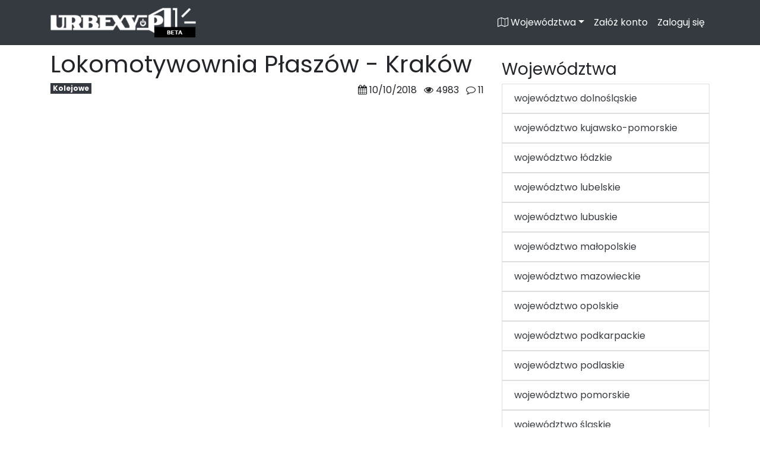

--- FILE ---
content_type: text/html; charset=UTF-8
request_url: https://urbexy.pl/miejsce/lokomotywownia-plaszow/
body_size: 16821
content:
<!doctype html>
<html lang="pl-PL">
<head>
    <meta charset="UTF-8">
    <meta name="viewport" content="width=device-width, initial-scale=1, shrink-to-fit=no">
    <meta name="mobile-web-app-capable" content="yes">
    <meta name="apple-mobile-web-app-capable" content="yes">
    <meta name="apple-mobile-web-app-title" content="Urbexy.pl &#8211; gdzie na urbex? - Lista miejsc opuszczonych">
    <link rel="profile" href="https://gmpg.org/xfn/11">
    <link rel="pingback" href="https://urbexy.pl/xmlrpc.php">

    <link rel='preconnect' href='https://unpkg.com' crossorigin>
    <link rel='preconnect' href='https://cdnjs.cloudflare.com' crossorigin>
    
    <link rel="preconnect" href="https://maxcdn.bootstrapcdn.com" crossorigin>

    
    <link rel="preload" as="style" href="https://urbexy.pl/wp-content/uploads/omgf/omgf-stylesheet-0/omgf-stylesheet-0.css?ver=1650142564">
    <link rel="stylesheet" media="print" onload="this.onload=null;this.removeAttribute('media');" href="https://urbexy.pl/wp-content/uploads/omgf/omgf-stylesheet-0/omgf-stylesheet-0.css?ver=1650142564">
    <noscript>
        <link rel="stylesheet" href="https://urbexy.pl/wp-content/uploads/omgf/omgf-stylesheet-0/omgf-stylesheet-0.css?ver=1650142564">
    </noscript>

    <script type='text/javascript'>
        //<![CDATA[
        function loadCSS(e, t, n) { "use strict"; var i = window.document.createElement("link"); var o = t || window.document.getElementsByTagName("script")[0]; i.rel = "stylesheet"; i.href = e; i.media = "only x"; o.parentNode.insertBefore(i, o); setTimeout(function () { i.media = n || "all" }) }loadCSS("https://maxcdn.bootstrapcdn.com/font-awesome/4.7.0/css/font-awesome.min.css");
        //]]>
    </script>

<!-- Google tag (gtag.js) -->
<script async src="https://www.googletagmanager.com/gtag/js?id=G-MVEVENP27G"></script>
<script>
  window.dataLayer = window.dataLayer || [];
  function gtag(){dataLayer.push(arguments);}
  gtag('js', new Date());

  gtag('config', 'G-MVEVENP27G');
</script>

            <meta property="og:site_name"           content="urbexy.pl" />
        <meta property="og:url"                 content="https://urbexy.pl/miejsce/lokomotywownia-plaszow/" />
        <meta property="og:type"                content="website" />
        <meta property="og:title"               content="🔦 Kraków - Lokomotywownia Płaszów - urbexy.pl" />
        <meta property="og:description"         content="Łatwy dostęp, warto zostawić auto na parkingu przed obiektem.
Na miejscu łatwo dostępne wagony oraz lokomotywa która robi mega wrażenie, jednak podczas eksploracji warto patrzeć pod nogi.
Zero ochrony, co najwyżej wycieczka przedszkolaków przewinie się z daleka.
" />
        <meta property="og:image"               content="https://cdn.urbexy.pl/wp-content/uploads/2018/10/18153024/urbexy-logo-og.png" />
        <meta property="og:image:width"         content="600" />
        <meta property="og:image:alt"           content="Kraków - Lokomotywownia Płaszów" />

    
    <meta name="theme-color" content="#343a40">

    <meta name='robots' content='index, follow, max-image-preview:large, max-snippet:-1, max-video-preview:-1' />

	<!-- This site is optimized with the Yoast SEO Premium plugin v16.3 (Yoast SEO v17.7.1) - https://yoast.com/wordpress/plugins/seo/ -->
	<title>Lokomotywownia Płaszów - Kraków - Urbexy.pl - gdzie na urbex?</title>
	<link rel="canonical" href="https://urbexy.pl/miejsce/lokomotywownia-plaszow/" />
	<meta property="og:locale" content="pl_PL" />
	<meta property="og:type" content="article" />
	<meta property="og:title" content="Lokomotywownia Płaszów - Kraków - Urbexy.pl - gdzie na urbex?" />
	<meta property="og:url" content="https://urbexy.pl/miejsce/lokomotywownia-plaszow/" />
	<meta property="og:site_name" content="Urbexy.pl - gdzie na urbex?" />
	<meta property="article:publisher" content="https://www.facebook.com/urbexypl/" />
	<meta property="article:modified_time" content="2021-08-12T16:49:55+00:00" />
	<meta property="og:image" content="https://cdn.urbexy.pl/wp-content/uploads/2018/10/18153024/urbexy-logo-og.png" />
	<meta property="og:image:width" content="600" />
	<meta property="og:image:height" content="315" />
	<script type="application/ld+json" class="yoast-schema-graph">{"@context":"https://schema.org","@graph":[{"@type":"WebSite","@id":"https://urbexy.pl/#website","url":"https://urbexy.pl/","name":"Urbexy.pl - gdzie na urbex?","description":"Lista miejsc opuszczonych","potentialAction":[{"@type":"SearchAction","target":{"@type":"EntryPoint","urlTemplate":"https://urbexy.pl/?s={search_term_string}"},"query-input":"required name=search_term_string"}],"inLanguage":"pl-PL"},{"@type":"ImageObject","@id":"https://urbexy.pl/miejsce/lokomotywownia-plaszow/#primaryimage","inLanguage":"pl-PL","url":"https://cdn.urbexy.pl/wp-content/uploads/2018/10/18153024/urbexy-logo-og.png","contentUrl":"https://cdn.urbexy.pl/wp-content/uploads/2018/10/18153024/urbexy-logo-og.png","width":600,"height":315},{"@type":"WebPage","@id":"https://urbexy.pl/miejsce/lokomotywownia-plaszow/#webpage","url":"https://urbexy.pl/miejsce/lokomotywownia-plaszow/","name":"Lokomotywownia P\u0142asz\u00f3w - Krak\u00f3w - Urbexy.pl - gdzie na urbex?","isPartOf":{"@id":"https://urbexy.pl/#website"},"primaryImageOfPage":{"@id":"https://urbexy.pl/miejsce/lokomotywownia-plaszow/#primaryimage"},"datePublished":"2018-10-10T09:47:34+00:00","dateModified":"2021-08-12T16:49:55+00:00","breadcrumb":{"@id":"https://urbexy.pl/miejsce/lokomotywownia-plaszow/#breadcrumb"},"inLanguage":"pl-PL","potentialAction":[{"@type":"ReadAction","target":["https://urbexy.pl/miejsce/lokomotywownia-plaszow/"]}]},{"@type":"BreadcrumbList","@id":"https://urbexy.pl/miejsce/lokomotywownia-plaszow/#breadcrumb","itemListElement":[{"@type":"ListItem","position":1,"name":"Home","item":"https://urbexy.pl/"},{"@type":"ListItem","position":2,"name":"Miejsca","item":"https://urbexy.pl/miejsca/"},{"@type":"ListItem","position":3,"name":"Lokomotywownia P\u0142asz\u00f3w"}]}]}</script>
	<!-- / Yoast SEO Premium plugin. -->


<link rel='dns-prefetch' href='//cdn.jsdelivr.net' />
<style id='classic-theme-styles-inline-css' type='text/css'>
/*! This file is auto-generated */
.wp-block-button__link{color:#fff;background-color:#32373c;border-radius:9999px;box-shadow:none;text-decoration:none;padding:calc(.667em + 2px) calc(1.333em + 2px);font-size:1.125em}.wp-block-file__button{background:#32373c;color:#fff;text-decoration:none}
</style>
<style id='global-styles-inline-css' type='text/css'>
body{--wp--preset--color--black: #000000;--wp--preset--color--cyan-bluish-gray: #abb8c3;--wp--preset--color--white: #ffffff;--wp--preset--color--pale-pink: #f78da7;--wp--preset--color--vivid-red: #cf2e2e;--wp--preset--color--luminous-vivid-orange: #ff6900;--wp--preset--color--luminous-vivid-amber: #fcb900;--wp--preset--color--light-green-cyan: #7bdcb5;--wp--preset--color--vivid-green-cyan: #00d084;--wp--preset--color--pale-cyan-blue: #8ed1fc;--wp--preset--color--vivid-cyan-blue: #0693e3;--wp--preset--color--vivid-purple: #9b51e0;--wp--preset--gradient--vivid-cyan-blue-to-vivid-purple: linear-gradient(135deg,rgba(6,147,227,1) 0%,rgb(155,81,224) 100%);--wp--preset--gradient--light-green-cyan-to-vivid-green-cyan: linear-gradient(135deg,rgb(122,220,180) 0%,rgb(0,208,130) 100%);--wp--preset--gradient--luminous-vivid-amber-to-luminous-vivid-orange: linear-gradient(135deg,rgba(252,185,0,1) 0%,rgba(255,105,0,1) 100%);--wp--preset--gradient--luminous-vivid-orange-to-vivid-red: linear-gradient(135deg,rgba(255,105,0,1) 0%,rgb(207,46,46) 100%);--wp--preset--gradient--very-light-gray-to-cyan-bluish-gray: linear-gradient(135deg,rgb(238,238,238) 0%,rgb(169,184,195) 100%);--wp--preset--gradient--cool-to-warm-spectrum: linear-gradient(135deg,rgb(74,234,220) 0%,rgb(151,120,209) 20%,rgb(207,42,186) 40%,rgb(238,44,130) 60%,rgb(251,105,98) 80%,rgb(254,248,76) 100%);--wp--preset--gradient--blush-light-purple: linear-gradient(135deg,rgb(255,206,236) 0%,rgb(152,150,240) 100%);--wp--preset--gradient--blush-bordeaux: linear-gradient(135deg,rgb(254,205,165) 0%,rgb(254,45,45) 50%,rgb(107,0,62) 100%);--wp--preset--gradient--luminous-dusk: linear-gradient(135deg,rgb(255,203,112) 0%,rgb(199,81,192) 50%,rgb(65,88,208) 100%);--wp--preset--gradient--pale-ocean: linear-gradient(135deg,rgb(255,245,203) 0%,rgb(182,227,212) 50%,rgb(51,167,181) 100%);--wp--preset--gradient--electric-grass: linear-gradient(135deg,rgb(202,248,128) 0%,rgb(113,206,126) 100%);--wp--preset--gradient--midnight: linear-gradient(135deg,rgb(2,3,129) 0%,rgb(40,116,252) 100%);--wp--preset--font-size--small: 13px;--wp--preset--font-size--medium: 20px;--wp--preset--font-size--large: 36px;--wp--preset--font-size--x-large: 42px;--wp--preset--spacing--20: 0.44rem;--wp--preset--spacing--30: 0.67rem;--wp--preset--spacing--40: 1rem;--wp--preset--spacing--50: 1.5rem;--wp--preset--spacing--60: 2.25rem;--wp--preset--spacing--70: 3.38rem;--wp--preset--spacing--80: 5.06rem;--wp--preset--shadow--natural: 6px 6px 9px rgba(0, 0, 0, 0.2);--wp--preset--shadow--deep: 12px 12px 50px rgba(0, 0, 0, 0.4);--wp--preset--shadow--sharp: 6px 6px 0px rgba(0, 0, 0, 0.2);--wp--preset--shadow--outlined: 6px 6px 0px -3px rgba(255, 255, 255, 1), 6px 6px rgba(0, 0, 0, 1);--wp--preset--shadow--crisp: 6px 6px 0px rgba(0, 0, 0, 1);}:where(.is-layout-flex){gap: 0.5em;}:where(.is-layout-grid){gap: 0.5em;}body .is-layout-flex{display: flex;}body .is-layout-flex{flex-wrap: wrap;align-items: center;}body .is-layout-flex > *{margin: 0;}body .is-layout-grid{display: grid;}body .is-layout-grid > *{margin: 0;}:where(.wp-block-columns.is-layout-flex){gap: 2em;}:where(.wp-block-columns.is-layout-grid){gap: 2em;}:where(.wp-block-post-template.is-layout-flex){gap: 1.25em;}:where(.wp-block-post-template.is-layout-grid){gap: 1.25em;}.has-black-color{color: var(--wp--preset--color--black) !important;}.has-cyan-bluish-gray-color{color: var(--wp--preset--color--cyan-bluish-gray) !important;}.has-white-color{color: var(--wp--preset--color--white) !important;}.has-pale-pink-color{color: var(--wp--preset--color--pale-pink) !important;}.has-vivid-red-color{color: var(--wp--preset--color--vivid-red) !important;}.has-luminous-vivid-orange-color{color: var(--wp--preset--color--luminous-vivid-orange) !important;}.has-luminous-vivid-amber-color{color: var(--wp--preset--color--luminous-vivid-amber) !important;}.has-light-green-cyan-color{color: var(--wp--preset--color--light-green-cyan) !important;}.has-vivid-green-cyan-color{color: var(--wp--preset--color--vivid-green-cyan) !important;}.has-pale-cyan-blue-color{color: var(--wp--preset--color--pale-cyan-blue) !important;}.has-vivid-cyan-blue-color{color: var(--wp--preset--color--vivid-cyan-blue) !important;}.has-vivid-purple-color{color: var(--wp--preset--color--vivid-purple) !important;}.has-black-background-color{background-color: var(--wp--preset--color--black) !important;}.has-cyan-bluish-gray-background-color{background-color: var(--wp--preset--color--cyan-bluish-gray) !important;}.has-white-background-color{background-color: var(--wp--preset--color--white) !important;}.has-pale-pink-background-color{background-color: var(--wp--preset--color--pale-pink) !important;}.has-vivid-red-background-color{background-color: var(--wp--preset--color--vivid-red) !important;}.has-luminous-vivid-orange-background-color{background-color: var(--wp--preset--color--luminous-vivid-orange) !important;}.has-luminous-vivid-amber-background-color{background-color: var(--wp--preset--color--luminous-vivid-amber) !important;}.has-light-green-cyan-background-color{background-color: var(--wp--preset--color--light-green-cyan) !important;}.has-vivid-green-cyan-background-color{background-color: var(--wp--preset--color--vivid-green-cyan) !important;}.has-pale-cyan-blue-background-color{background-color: var(--wp--preset--color--pale-cyan-blue) !important;}.has-vivid-cyan-blue-background-color{background-color: var(--wp--preset--color--vivid-cyan-blue) !important;}.has-vivid-purple-background-color{background-color: var(--wp--preset--color--vivid-purple) !important;}.has-black-border-color{border-color: var(--wp--preset--color--black) !important;}.has-cyan-bluish-gray-border-color{border-color: var(--wp--preset--color--cyan-bluish-gray) !important;}.has-white-border-color{border-color: var(--wp--preset--color--white) !important;}.has-pale-pink-border-color{border-color: var(--wp--preset--color--pale-pink) !important;}.has-vivid-red-border-color{border-color: var(--wp--preset--color--vivid-red) !important;}.has-luminous-vivid-orange-border-color{border-color: var(--wp--preset--color--luminous-vivid-orange) !important;}.has-luminous-vivid-amber-border-color{border-color: var(--wp--preset--color--luminous-vivid-amber) !important;}.has-light-green-cyan-border-color{border-color: var(--wp--preset--color--light-green-cyan) !important;}.has-vivid-green-cyan-border-color{border-color: var(--wp--preset--color--vivid-green-cyan) !important;}.has-pale-cyan-blue-border-color{border-color: var(--wp--preset--color--pale-cyan-blue) !important;}.has-vivid-cyan-blue-border-color{border-color: var(--wp--preset--color--vivid-cyan-blue) !important;}.has-vivid-purple-border-color{border-color: var(--wp--preset--color--vivid-purple) !important;}.has-vivid-cyan-blue-to-vivid-purple-gradient-background{background: var(--wp--preset--gradient--vivid-cyan-blue-to-vivid-purple) !important;}.has-light-green-cyan-to-vivid-green-cyan-gradient-background{background: var(--wp--preset--gradient--light-green-cyan-to-vivid-green-cyan) !important;}.has-luminous-vivid-amber-to-luminous-vivid-orange-gradient-background{background: var(--wp--preset--gradient--luminous-vivid-amber-to-luminous-vivid-orange) !important;}.has-luminous-vivid-orange-to-vivid-red-gradient-background{background: var(--wp--preset--gradient--luminous-vivid-orange-to-vivid-red) !important;}.has-very-light-gray-to-cyan-bluish-gray-gradient-background{background: var(--wp--preset--gradient--very-light-gray-to-cyan-bluish-gray) !important;}.has-cool-to-warm-spectrum-gradient-background{background: var(--wp--preset--gradient--cool-to-warm-spectrum) !important;}.has-blush-light-purple-gradient-background{background: var(--wp--preset--gradient--blush-light-purple) !important;}.has-blush-bordeaux-gradient-background{background: var(--wp--preset--gradient--blush-bordeaux) !important;}.has-luminous-dusk-gradient-background{background: var(--wp--preset--gradient--luminous-dusk) !important;}.has-pale-ocean-gradient-background{background: var(--wp--preset--gradient--pale-ocean) !important;}.has-electric-grass-gradient-background{background: var(--wp--preset--gradient--electric-grass) !important;}.has-midnight-gradient-background{background: var(--wp--preset--gradient--midnight) !important;}.has-small-font-size{font-size: var(--wp--preset--font-size--small) !important;}.has-medium-font-size{font-size: var(--wp--preset--font-size--medium) !important;}.has-large-font-size{font-size: var(--wp--preset--font-size--large) !important;}.has-x-large-font-size{font-size: var(--wp--preset--font-size--x-large) !important;}
.wp-block-navigation a:where(:not(.wp-element-button)){color: inherit;}
:where(.wp-block-post-template.is-layout-flex){gap: 1.25em;}:where(.wp-block-post-template.is-layout-grid){gap: 1.25em;}
:where(.wp-block-columns.is-layout-flex){gap: 2em;}:where(.wp-block-columns.is-layout-grid){gap: 2em;}
.wp-block-pullquote{font-size: 1.5em;line-height: 1.6;}
</style>
<link rel="stylesheet" id="kk-star-ratings-css" href="https://urbexy.pl/wp-content/plugins/kk-star-ratings/public/css/kk-star-ratings.css" type="text/css" media="all" />
<style id='kk-star-ratings-inline-css' type='text/css'>
.kk-star-ratings .kksr-stars .kksr-star {
        margin-right: 0px;
    }
    [dir="rtl"] .kk-star-ratings .kksr-stars .kksr-star {
        margin-left: 0px;
        margin-right: 0;
    }
</style>
<link rel="stylesheet" id="style-css" href="https://urbexy.pl/wp-content/themes/urbexy-v2/css/styles.min.css" type="text/css" media="all" />
<link rel="stylesheet" id="fancybox-css" href="https://cdn.jsdelivr.net/gh/fancyapps/fancybox/dist/jquery.fancybox.min.css" type="text/css" media="all" />
<script type="text/javascript" src="https://urbexy.pl/wp-includes/js/jquery/jquery.min.js" id="jquery-core-js"></script>
<script type="text/javascript" src="https://urbexy.pl/wp-includes/js/jquery/jquery-migrate.min.js" id="jquery-migrate-js"></script>
<link rel="https://api.w.org/" href="https://urbexy.pl/wp-json/" /><link rel="alternate" type="application/json" href="https://urbexy.pl/wp-json/wp/v2/miejsce/1425" /><link rel='shortlink' href='https://urbexy.pl/?p=1425' />
<link rel="alternate" type="application/json+oembed" href="https://urbexy.pl/wp-json/oembed/1.0/embed?url=https%3A%2F%2Furbexy.pl%2Fmiejsce%2Flokomotywownia-plaszow%2F" />
<link rel="alternate" type="text/xml+oembed" href="https://urbexy.pl/wp-json/oembed/1.0/embed?url=https%3A%2F%2Furbexy.pl%2Fmiejsce%2Flokomotywownia-plaszow%2F&#038;format=xml" />
		<style type="text/css">
			.um_request_name {
				display: none !important;
			}
		</style>
	    <!-- Custom Favicons -->
    <link rel="apple-touch-icon" sizes="57x57" href="https://urbexy.pl/wp-content/themes/urbexy-v2/favicons/apple-icon-57x57.png">
    <link rel="apple-touch-icon" sizes="60x60" href="https://urbexy.pl/wp-content/themes/urbexy-v2/favicons/apple-icon-60x60.png">
    <link rel="apple-touch-icon" sizes="72x72" href="https://urbexy.pl/wp-content/themes/urbexy-v2/favicons/apple-icon-72x72.png">
    <link rel="apple-touch-icon" sizes="76x76" href="https://urbexy.pl/wp-content/themes/urbexy-v2/favicons/apple-icon-76x76.png">
    <link rel="apple-touch-icon" sizes="114x114" href="https://urbexy.pl/wp-content/themes/urbexy-v2/favicons/apple-icon-114x114.png">
    <link rel="apple-touch-icon" sizes="120x120" href="https://urbexy.pl/wp-content/themes/urbexy-v2/favicons/apple-icon-120x120.png">
    <link rel="apple-touch-icon" sizes="144x144" href="https://urbexy.pl/wp-content/themes/urbexy-v2/favicons/apple-icon-144x144.png">
    <link rel="apple-touch-icon" sizes="152x152" href="https://urbexy.pl/wp-content/themes/urbexy-v2/favicons/apple-icon-152x152.png">
    <link rel="apple-touch-icon" sizes="180x180" href="https://urbexy.pl/wp-content/themes/urbexy-v2/favicons/apple-icon-180x180.png">
    <link rel="icon" type="image/png" sizes="192x192"  href="https://urbexy.pl/wp-content/themes/urbexy-v2/favicons/android-icon-192x192.png">
    <link rel="icon" type="image/png" sizes="32x32" href="https://urbexy.pl/wp-content/themes/urbexy-v2/favicons/favicon-32x32.png">
    <link rel="icon" type="image/png" sizes="96x96" href="https://urbexy.pl/wp-content/themes/urbexy-v2/favicons/favicon-96x96.png">
    <link rel="icon" type="image/png" sizes="16x16" href="https://urbexy.pl/wp-content/themes/urbexy-v2/favicons/favicon-16x16.png">
    <link rel="manifest" href="https://urbexy.pl/wp-content/themes/urbexy-v2/favicons/manifest.json">
    <meta name="msapplication-TileColor" content="#ffffff">
    <meta name="msapplication-TileImage" content="https://urbexy.pl/wp-content/themes/urbexy-v2/favicons/ms-icon-144x144.png">
    <meta name="theme-color" content="#ffffff">
<link rel="preload" href="/wp-includes/js/jquery/jquery.min.js" as="script"><link rel="preload" href="/wp-includes/js/jquery/jquery-migrate.min.js" as="script"><link rel="preload" href="/wp-content/plugins/kk-star-ratings/public/css/kk-star-ratings.css" as="style"><link rel="preload" href="/wp-content/themes/urbexy-v2/css/styles.min.css" as="style">

</head>

<body class="miejsce-template-default single single-miejsce postid-1425 single-format-standard" itemscope="" itemtype="http://schema.org/WebPage">

    <!-- ******************* The Navbar Area ******************* -->
    <div id="wrapper-navbar">

        <a class="skip-link sr-only sr-only-focusable" href="#content">Skip to content</a>

        <nav class="navbar navbar-expand-md navbar-dark bg-dark" itemscope itemtype="http://schema.org/SiteNavigationElement">
            <div class="container" >

                <!-- Your site title as branding in the menu -->
                
            
                <a class="navbar-brand" rel="home" href="https://urbexy.pl/" title="Urbexy.pl &#8211; gdzie na urbex?" itemprop="url"><img src="https://urbexy.pl/wp-content/themes/urbexy-v2/assets/img/urbexypl-logo-beta.png" width="245" height="50" alt="Urbexy.pl"></a>

            
                <!-- end custom logo -->

                <button class="navbar-toggler" type="button" data-toggle="collapse" data-target="#navbarNavDropdown" aria-controls="navbarNavDropdown" aria-expanded="false" aria-label="Toggle navigation">
                    <span class="navbar-toggler-icon"></span>
                </button>

                <!-- The WordPress Menu goes here -->
                <div id="navbarNavDropdown" class="collapse navbar-collapse"><ul id="main-menu" class="navbar-nav ml-auto"><li itemscope="itemscope" itemtype="https://www.schema.org/SiteNavigationElement" id="menu-item-561" class="menu-item menu-item-type-custom menu-item-object-custom menu-item-has-children dropdown menu-item-561 nav-item"><a title=" Województwa" href="#" data-toggle="dropdown" aria-haspopup="true" aria-expanded="false" class="dropdown-toggle nav-link" id="menu-item-dropdown-561"><i class="fa fa-map-o" aria-hidden="true"></i> Województwa</a>
<ul class="dropdown-menu" aria-labelledby="menu-item-dropdown-561" role="menu">
	<li itemscope="itemscope" itemtype="https://www.schema.org/SiteNavigationElement" id="menu-item-564" class="menu-item menu-item-type-taxonomy menu-item-object-category menu-item-564 nav-item"><a title="województwo dolnośląskie" href="https://urbexy.pl/miejsca/wojewodztwo-dolnoslaskie/" class="dropdown-item">województwo dolnośląskie</a></li>
	<li itemscope="itemscope" itemtype="https://www.schema.org/SiteNavigationElement" id="menu-item-565" class="menu-item menu-item-type-taxonomy menu-item-object-category menu-item-565 nav-item"><a title="województwo kujawsko-pomorskie" href="https://urbexy.pl/miejsca/wojewodztwo-kujawsko-pomorskie/" class="dropdown-item">województwo kujawsko-pomorskie</a></li>
	<li itemscope="itemscope" itemtype="https://www.schema.org/SiteNavigationElement" id="menu-item-566" class="menu-item menu-item-type-taxonomy menu-item-object-category menu-item-566 nav-item"><a title="województwo łódzkie" href="https://urbexy.pl/miejsca/wojewodztwo-lodzkie/" class="dropdown-item">województwo łódzkie</a></li>
	<li itemscope="itemscope" itemtype="https://www.schema.org/SiteNavigationElement" id="menu-item-567" class="menu-item menu-item-type-taxonomy menu-item-object-category menu-item-567 nav-item"><a title="województwo lubelskie" href="https://urbexy.pl/miejsca/wojewodztwo-lubelskie/" class="dropdown-item">województwo lubelskie</a></li>
	<li itemscope="itemscope" itemtype="https://www.schema.org/SiteNavigationElement" id="menu-item-568" class="menu-item menu-item-type-taxonomy menu-item-object-category menu-item-568 nav-item"><a title="województwo lubuskie" href="https://urbexy.pl/miejsca/wojewodztwo-lubuskie/" class="dropdown-item">województwo lubuskie</a></li>
	<li itemscope="itemscope" itemtype="https://www.schema.org/SiteNavigationElement" id="menu-item-569" class="menu-item menu-item-type-taxonomy menu-item-object-category menu-item-569 nav-item"><a title="województwo małopolskie" href="https://urbexy.pl/miejsca/wojewodztwo-malopolskie/" class="dropdown-item">województwo małopolskie</a></li>
	<li itemscope="itemscope" itemtype="https://www.schema.org/SiteNavigationElement" id="menu-item-570" class="menu-item menu-item-type-taxonomy menu-item-object-category menu-item-570 nav-item"><a title="województwo mazowieckie" href="https://urbexy.pl/miejsca/wojewodztwo-mazowieckie/" class="dropdown-item">województwo mazowieckie</a></li>
	<li itemscope="itemscope" itemtype="https://www.schema.org/SiteNavigationElement" id="menu-item-571" class="menu-item menu-item-type-taxonomy menu-item-object-category menu-item-571 nav-item"><a title="województwo opolskie" href="https://urbexy.pl/miejsca/wojewodztwo-opolskie/" class="dropdown-item">województwo opolskie</a></li>
	<li itemscope="itemscope" itemtype="https://www.schema.org/SiteNavigationElement" id="menu-item-572" class="menu-item menu-item-type-taxonomy menu-item-object-category menu-item-572 nav-item"><a title="województwo podkarpackie" href="https://urbexy.pl/miejsca/wojewodztwo-podkarpackie/" class="dropdown-item">województwo podkarpackie</a></li>
	<li itemscope="itemscope" itemtype="https://www.schema.org/SiteNavigationElement" id="menu-item-573" class="menu-item menu-item-type-taxonomy menu-item-object-category menu-item-573 nav-item"><a title="województwo podlaskie" href="https://urbexy.pl/miejsca/wojewodztwo-podlaskie/" class="dropdown-item">województwo podlaskie</a></li>
	<li itemscope="itemscope" itemtype="https://www.schema.org/SiteNavigationElement" id="menu-item-574" class="menu-item menu-item-type-taxonomy menu-item-object-category menu-item-574 nav-item"><a title="województwo pomorskie" href="https://urbexy.pl/miejsca/wojewodztwo-pomorskie/" class="dropdown-item">województwo pomorskie</a></li>
	<li itemscope="itemscope" itemtype="https://www.schema.org/SiteNavigationElement" id="menu-item-575" class="menu-item menu-item-type-taxonomy menu-item-object-category menu-item-575 nav-item"><a title="województwo śląskie" href="https://urbexy.pl/miejsca/wojewodztwo-slaskie/" class="dropdown-item">województwo śląskie</a></li>
	<li itemscope="itemscope" itemtype="https://www.schema.org/SiteNavigationElement" id="menu-item-576" class="menu-item menu-item-type-taxonomy menu-item-object-category menu-item-576 nav-item"><a title="województwo świętokrzyskie" href="https://urbexy.pl/miejsca/wojewodztwo-swietokrzyskie/" class="dropdown-item">województwo świętokrzyskie</a></li>
	<li itemscope="itemscope" itemtype="https://www.schema.org/SiteNavigationElement" id="menu-item-577" class="menu-item menu-item-type-taxonomy menu-item-object-category menu-item-577 nav-item"><a title="województwo warmińsko-mazurskie" href="https://urbexy.pl/miejsca/wojewodztwo-warminsko-mazurskie/" class="dropdown-item">województwo warmińsko-mazurskie</a></li>
	<li itemscope="itemscope" itemtype="https://www.schema.org/SiteNavigationElement" id="menu-item-578" class="menu-item menu-item-type-taxonomy menu-item-object-category menu-item-578 nav-item"><a title="województwo wielkopolskie" href="https://urbexy.pl/miejsca/wojewodztwo-wielkopolskie/" class="dropdown-item">województwo wielkopolskie</a></li>
	<li itemscope="itemscope" itemtype="https://www.schema.org/SiteNavigationElement" id="menu-item-579" class="menu-item menu-item-type-taxonomy menu-item-object-category menu-item-579 nav-item"><a title="województwo zachodniopomorskie" href="https://urbexy.pl/miejsca/wojewodztwo-zachodniopomorskie/" class="dropdown-item">województwo zachodniopomorskie</a></li>
</ul>
</li>
<li itemscope="itemscope" itemtype="https://www.schema.org/SiteNavigationElement" id="menu-item-42" class="menu-item menu-item-type-post_type menu-item-object-page menu-item-42 nav-item"><a title="Załóż konto" href="https://urbexy.pl/zaloz-konto/" class="nav-link">Załóż konto</a></li>
<li itemscope="itemscope" itemtype="https://www.schema.org/SiteNavigationElement" id="menu-item-43" class="menu-item menu-item-type-post_type menu-item-object-page menu-item-43 nav-item"><a title="Zaloguj się" href="https://urbexy.pl/zaloguj-sie/" class="nav-link">Zaloguj się</a></li>
</ul></div>
            </div><!-- .container -->
        </nav><!-- .site-navigation -->

    </div><!-- #wrapper-navbar end -->




<div class="wrapper" id="page-wrapper">

	<div class="container" id="content">

		<div class="row">

			<div class="col-md-8">

				<main id="main" class="site-main" role="main">
					
<article id="post-1425" class="post-1425 miejsce type-miejsce status-publish format-standard has-post-thumbnail hentry category-krakow category-wojewodztwo-malopolskie">

    <header class="entry-header row">
        <div class="col-12 my-2">
            <h1>Lokomotywownia Płaszów - Kraków</h1>
            <div class="d-flex justify-content-between mb-2 flex-column flex-md-row">
                <span class="badge badge-dark d-table mb-3">Kolejowe</span>
                <ul class="list-inline mb-0">
                    <li class="list-inline-item">
                        <i class="fa fa-calendar"></i>
                        10/10/2018                    </li>
                    <li class="list-inline-item">
                        <i class="fa fa-eye"></i>
                        4983                    </li>
                    <li class="list-inline-item">
                        <i class="fa fa-comment-o"></i>
                        11                    </li>
                </ul>
            </div>
        </div>
        <div class="col-12 my-2">
            <div class="d-flex justify-content-between mb-2 ">
                        </div>
        </div>
    </header><!-- .entry-header -->

    <div class="entry-content">

        <div class="row mb-4">

            <div id="place-map" class="col-12 mb-4">
                                                        <iframe
                      width="100%"
                      height="500"
                      style="border:0"
                      loading="lazy"
                      allowfullscreen
                      src="https://www.google.com/maps/embed/v1/place?key=AIzaSyAS4eZcZIJD4JGE_xm5Nq3d1pXJMXpcT2w&q=50.026966,19.985905">
                    </iframe>
                    <!-- urbexy-pojedyncze-miejsce -->
                    <ins class="adsbygoogle"
                         style="display:block"
                         data-ad-client="ca-pub-4898530616265649"
                         data-ad-slot="9393494970"
                         data-ad-format="horizontal"
                         data-full-width-responsive="true"></ins>
                    <script>
                        (adsbygoogle = window.adsbygoogle || []).push({});
                    </script>
                            </div> <!-- END #map -->
            <div class="col-12 mb-4 d-flex justify-content-end">
                <!-- Button trigger modal -->
                <button type="button" class="btn btn btn-outline-danger btn-sm" data-toggle="modal" data-target="#violationModal">
                    Zgłoś to miejsce
                </button>
                <!-- Modal -->
                <div class="modal fade" id="violationModal" tabindex="-1" role="dialog" aria-labelledby="violationModalLabel" aria-hidden="true">
                    <div class="modal-dialog" role="document">
                        <div class="modal-content">
                            <div class="modal-header">
                                <h5 class="modal-title" id="violationModalLabel">Zgłoś naruszenie</h5>
                                <button type="button" class="close" data-dismiss="modal" aria-label="Close">
                                    <span aria-hidden="true">&times;</span>
                                </button>
                            </div>
                            <div class="modal-body">
                                <p>Jeśli uważasz, że to miejsce nie powinno być widoczne w portalu, daj nam o tym znać. Pamiętaj aby uargumentować swoje zgłoszenie.</p>
                                <div role="form" class="wpcf7" id="wpcf7-f556-p1425-o1" lang="pl-PL" dir="ltr">
<div class="screen-reader-response"><p role="status" aria-live="polite" aria-atomic="true"></p> <ul></ul></div>
<form action="/miejsce/lokomotywownia-plaszow/#wpcf7-f556-p1425-o1" method="post" class="wpcf7-form init" novalidate="novalidate" data-status="init">
<div style="display: none;">
<input type="hidden" name="_wpcf7" value="556" />
<input type="hidden" name="_wpcf7_version" value="5.5.6" />
<input type="hidden" name="_wpcf7_locale" value="pl_PL" />
<input type="hidden" name="_wpcf7_unit_tag" value="wpcf7-f556-p1425-o1" />
<input type="hidden" name="_wpcf7_container_post" value="1425" />
<input type="hidden" name="_wpcf7_posted_data_hash" value="" />
</div>
<p><label> Powód zgłoszenia<br />
    <span class="wpcf7-form-control-wrap your-message"><textarea name="your-message" cols="40" rows="10" class="wpcf7-form-control wpcf7-textarea wpcf7-validates-as-required" aria-required="true" aria-invalid="false"></textarea></span> </label></p>
<input type="hidden" name="user-email" value="" class="wpcf7-form-control wpcf7-hidden" />
<p><input type="submit" value="Wyślij zgłoszenie" class="wpcf7-form-control has-spinner wpcf7-submit btn btn-outline-dark btn-lg d-block mb-2" /></p>
<div class="wpcf7-response-output" aria-hidden="true"></div></form></div>                            </div>
                        </div>
                    </div>
                </div>
            </div>
        </div> <!-- END row -->

        <div class="row mb-4">
            <div id="place-desc" class="col-12 mb-4">
                <h2 class="text-center">Opis miejsca</h2>
                <hr class="brace">
                <p>Łatwy dostęp, warto zostawić auto na parkingu przed obiektem.<br />
Na miejscu łatwo dostępne wagony oraz lokomotywa która robi mega wrażenie, jednak podczas eksploracji warto patrzeć pod nogi.<br />
Zero ochrony, co najwyżej wycieczka przedszkolaków przewinie się z daleka.</p>
                <img width="600" height="315" src="https://cdn.urbexy.pl/wp-content/uploads/2018/10/18153024/urbexy-logo-og.png" class="img-fluid mb-4 mx-auto d-block" alt="Lokomotywownia Płaszów Kraków" decoding="async" fetchpriority="high" srcset="https://cdn.urbexy.pl/wp-content/uploads/2018/10/18153024/urbexy-logo-og.png 600w, https://cdn.urbexy.pl/wp-content/uploads/2018/10/18153024/urbexy-logo-og-300x158.png 300w" sizes="(max-width: 600px) 100vw, 600px" />
                <!-- urbexy-pojedyncze-miejsce -->
                <ins class="adsbygoogle"
                     style="display:block"
                     data-ad-client="ca-pub-4898530616265649"
                     data-ad-slot="9393494970"
                     data-ad-format="horizontal"
                     data-full-width-responsive="true"></ins>
                <script>
                    (adsbygoogle = window.adsbygoogle || []).push({});
                </script>
            </div>

            <!-- check if the repeater field has rows of data -->
            
            
            <div class="col-12 mt-4">
                <h2 class="text-center">Koordynaty</h2>
                <hr class="brace">
            </div>
                            <div class="col-12">
                    <p class="text-center">Musisz być zalogowany żeby zobaczyć te dane</p>
                    <p class="text-center"><a href="/zaloguj-sie" class="btn btn-outline-dark btn-lg">Zaloguj się</a></p>
                </div>
            
            <div id="place-rating" class="col-12 mt-4">
                <h2 class="text-center">Ocena</h2>
                <hr class="brace">

                <div class="d-flex justify-content-center">
                    <div class="mb-4">
                                                    <p class="place-rating mb-0">
                                <i class="fa fa-star-o"></i>
                                4.0909090909091 / 5
                            </p>
                                                </div>
                </div>
                <!-- urbexy-pojedyncze-miejsce -->
                <ins class="adsbygoogle"
                     style="display:block"
                     data-ad-client="ca-pub-4898530616265649"
                     data-ad-slot="9393494970"
                     data-ad-format="horizontal"
                     data-full-width-responsive="true"></ins>
                <script>
                    (adsbygoogle = window.adsbygoogle || []).push({});
                </script>
            </div>
        </div>
    </div><!-- .entry-content -->
</article><!-- #post-## -->
<div class="comments-area row mt-4" id="comments">
    <div class="col-12">
        <h2 class="text-center">Komentarze</h2>
        <hr class="brace">

        
        
            
            <ol class="comment-list">

                    <div class="media">
        <!-- <a href="" class="d-flex mr-3">
              	<img src="http://placehold.it/100" alt="">
              </a> -->

        <div class="media-body mb-4">
            <div class="d-flex justify-content-between flex-column flex-md-row">
                <h4 class="media-heading comment-author vcard mt-0" itemprop="creator" itemscope itemtype="http://schema.org/Person">
                    <cite class="fn" itemprop="name"><a href="https://urbexy.pl/profil-uzytkownika/pitasdepotas/">PitasDePotas</a> </cite>                    <small itemprop="commentTime" class="comment-date"><a href="https://urbexy.pl/miejsce/lokomotywownia-plaszow/#comment-7440"><time datetime="2023-12-06T14:55:41+01:00">6 grudnia 2023 o 14:55</time></a></small>                </h4>
                
	<div class="um-members-messaging-btn um-members-list-footer-button-wrapper">
		<a href="https://urbexy.pl/zaloguj-sie/?redirect_to=https://urbexy.pl/miejsce/lokomotywownia-plaszow/" class="um-login-to-msg-btn um-message-btn btn btn-dark" data-message_to="48325" title="Message">
            Napisz do mnie
		</a>
	</div>

            </div>
                        <div class="comment-text comment-bubble" itemprop="commentText">

                                    <p><strong>Data wizyty:</strong> 18/02/2023</p>
                
                <p>Łatwo się dostać, ale już nie ma po co. 2 zniszczone lokomotywy i kila wagonów w takim samym stanie, da się do nich wejść. Do samej lokomotywowni się nie wejdzie zamknięta i z obstawą, nie warto dla urbexu ale ciekawa sceneria do sesji zdjęciowej</p>

                                    <div class="row justify-content-center comment-gallery">
                                                                                <div class="col-md-4 col-6">
                                <a data-fancybox="comment-gallery" href="" >
                                                                            
                                </a>
                            </div>

                                                                                <div class="col-md-4 col-6">
                                <a data-fancybox="comment-gallery" href="https://cdn.urbexy.pl/wp-content/uploads/2023/12/06145543/P1003382-1280x721.jpg" >
                                    <img width="220" height="220" src="https://cdn.urbexy.pl/wp-content/uploads/2023/12/06145543/P1003382-220x220.jpg" class="img-fluid mb-4" alt="Lokomotywownia Płaszów Kraków" decoding="async" srcset="https://cdn.urbexy.pl/wp-content/uploads/2023/12/06145543/P1003382-220x220.jpg 220w, https://cdn.urbexy.pl/wp-content/uploads/2023/12/06145543/P1003382-100x100.jpg 100w" sizes="(max-width: 220px) 100vw, 220px" />                                        
                                </a>
                            </div>

                                                                                <div class="col-md-4 col-6">
                                <a data-fancybox="comment-gallery" href="https://cdn.urbexy.pl/wp-content/uploads/2023/12/06145552/P1003377-1280x721.jpg" >
                                    <img width="220" height="220" src="https://cdn.urbexy.pl/wp-content/uploads/2023/12/06145552/P1003377-220x220.jpg" class="img-fluid mb-4" alt="Lokomotywownia Płaszów Kraków" decoding="async" srcset="https://cdn.urbexy.pl/wp-content/uploads/2023/12/06145552/P1003377-220x220.jpg 220w, https://cdn.urbexy.pl/wp-content/uploads/2023/12/06145552/P1003377-100x100.jpg 100w" sizes="(max-width: 220px) 100vw, 220px" />                                        
                                </a>
                            </div>

                                                                                <div class="col-md-4 col-6">
                                <a data-fancybox="comment-gallery" href="https://cdn.urbexy.pl/wp-content/uploads/2023/12/06145601/P1003347-1280x721.jpg" >
                                    <img width="220" height="220" src="https://cdn.urbexy.pl/wp-content/uploads/2023/12/06145601/P1003347-220x220.jpg" class="img-fluid mb-4" alt="Lokomotywownia Płaszów Kraków" decoding="async" loading="lazy" srcset="https://cdn.urbexy.pl/wp-content/uploads/2023/12/06145601/P1003347-220x220.jpg 220w, https://cdn.urbexy.pl/wp-content/uploads/2023/12/06145601/P1003347-100x100.jpg 100w" sizes="(max-width: 220px) 100vw, 220px" />                                        
                                </a>
                            </div>

                                                                                <div class="col-md-4 col-6">
                                <a data-fancybox="comment-gallery" href="https://cdn.urbexy.pl/wp-content/uploads/2023/12/06145610/P1003343-1280x721.jpg" >
                                    <img width="220" height="220" src="https://cdn.urbexy.pl/wp-content/uploads/2023/12/06145610/P1003343-220x220.jpg" class="img-fluid mb-4" alt="Lokomotywownia Płaszów Kraków" decoding="async" loading="lazy" srcset="https://cdn.urbexy.pl/wp-content/uploads/2023/12/06145610/P1003343-220x220.jpg 220w, https://cdn.urbexy.pl/wp-content/uploads/2023/12/06145610/P1003343-100x100.jpg 100w" sizes="(max-width: 220px) 100vw, 220px" />                                        
                                </a>
                            </div>

                                                                                <div class="col-md-4 col-6">
                                <a data-fancybox="comment-gallery" href="https://cdn.urbexy.pl/wp-content/uploads/2023/12/06145618/P1003313-1280x721.jpg" >
                                    <img width="220" height="220" src="https://cdn.urbexy.pl/wp-content/uploads/2023/12/06145618/P1003313-220x220.jpg" class="img-fluid mb-4" alt="Lokomotywownia Płaszów Kraków" decoding="async" loading="lazy" srcset="https://cdn.urbexy.pl/wp-content/uploads/2023/12/06145618/P1003313-220x220.jpg 220w, https://cdn.urbexy.pl/wp-content/uploads/2023/12/06145618/P1003313-100x100.jpg 100w" sizes="(max-width: 220px) 100vw, 220px" />                                        
                                </a>
                            </div>

                                                                                <div class="col-md-4 col-6">
                                <a data-fancybox="comment-gallery" href="https://cdn.urbexy.pl/wp-content/uploads/2023/12/06145627/P1003359-1280x721.jpg" >
                                    <img width="220" height="220" src="https://cdn.urbexy.pl/wp-content/uploads/2023/12/06145627/P1003359-220x220.jpg" class="img-fluid mb-4" alt="Lokomotywownia Płaszów Kraków" decoding="async" loading="lazy" srcset="https://cdn.urbexy.pl/wp-content/uploads/2023/12/06145627/P1003359-220x220.jpg 220w, https://cdn.urbexy.pl/wp-content/uploads/2023/12/06145627/P1003359-100x100.jpg 100w" sizes="(max-width: 220px) 100vw, 220px" />                                        
                                </a>
                            </div>

                                            </div> <!-- END comment gallery -->
                

                <div class="row mb-4 comment-social-media">
                    
                                    </div> <!-- END comment-social-media -->

                <p class="reply">
                    <a rel="nofollow" class="comment-reply-login" href="https://urbexy.pl/zaloguj-sie/?redirect_to=https%3A%2F%2Furbexy.pl%2Fmiejsce%2Flokomotywownia-plaszow%2F">Zaloguj się, aby odpowiedzieć</a>                </p>
                <div class="clearfix"></div>
            </div> <!-- END comment text -->
        </div> <!-- END media body -->
    </div> <!-- END media -->
</li><!-- #comment-## -->
    <div class="media">
        <!-- <a href="" class="d-flex mr-3">
              	<img src="http://placehold.it/100" alt="">
              </a> -->

        <div class="media-body mb-4">
            <div class="d-flex justify-content-between flex-column flex-md-row">
                <h4 class="media-heading comment-author vcard mt-0" itemprop="creator" itemscope itemtype="http://schema.org/Person">
                    <cite class="fn" itemprop="name"><a href="https://urbexy.pl/profil-uzytkownika/black_shinzo/">black_shinzo</a> </cite>                    <small itemprop="commentTime" class="comment-date"><a href="https://urbexy.pl/miejsce/lokomotywownia-plaszow/#comment-7134"><time datetime="2023-08-16T11:50:52+02:00">16 sierpnia 2023 o 11:50</time></a></small>                </h4>
                
	<div class="um-members-messaging-btn um-members-list-footer-button-wrapper">
		<a href="https://urbexy.pl/zaloguj-sie/?redirect_to=https://urbexy.pl/miejsce/lokomotywownia-plaszow/" class="um-login-to-msg-btn um-message-btn btn btn-dark" data-message_to="79565" title="Message">
            Napisz do mnie
		</a>
	</div>

            </div>
                        <div class="comment-text comment-bubble" itemprop="commentText">

                                    <p><strong>Data wizyty:</strong> 16/06/2022</p>
                
                <p>jeden stary pociąg a do zajezdni trudno się dostać, ciagle ktoś tam się kręci</p>

                                    <div class="row justify-content-center comment-gallery">
                                                                                <div class="col-md-4 col-6">
                                <a data-fancybox="comment-gallery" href="https://cdn.urbexy.pl/wp-content/uploads/2023/08/16115052/IMG_6340-608x1080.jpeg" >
                                    <img width="220" height="220" src="https://cdn.urbexy.pl/wp-content/uploads/2023/08/16115052/IMG_6340-220x220.jpeg" class="img-fluid mb-4" alt="Lokomotywownia Płaszów Kraków" decoding="async" loading="lazy" srcset="https://cdn.urbexy.pl/wp-content/uploads/2023/08/16115052/IMG_6340-220x220.jpeg 220w, https://cdn.urbexy.pl/wp-content/uploads/2023/08/16115052/IMG_6340-100x100.jpeg 100w" sizes="(max-width: 220px) 100vw, 220px" />                                        
                                </a>
                            </div>

                                                                                <div class="col-md-4 col-6">
                                <a data-fancybox="comment-gallery" href="https://cdn.urbexy.pl/wp-content/uploads/2023/08/16115055/IMG_6341-608x1080.jpeg" >
                                    <img width="220" height="220" src="https://cdn.urbexy.pl/wp-content/uploads/2023/08/16115055/IMG_6341-220x220.jpeg" class="img-fluid mb-4" alt="Lokomotywownia Płaszów Kraków" decoding="async" loading="lazy" srcset="https://cdn.urbexy.pl/wp-content/uploads/2023/08/16115055/IMG_6341-220x220.jpeg 220w, https://cdn.urbexy.pl/wp-content/uploads/2023/08/16115055/IMG_6341-100x100.jpeg 100w" sizes="(max-width: 220px) 100vw, 220px" />                                        
                                </a>
                            </div>

                                            </div> <!-- END comment gallery -->
                

                <div class="row mb-4 comment-social-media">
                    
                                    </div> <!-- END comment-social-media -->

                <p class="reply">
                    <a rel="nofollow" class="comment-reply-login" href="https://urbexy.pl/zaloguj-sie/?redirect_to=https%3A%2F%2Furbexy.pl%2Fmiejsce%2Flokomotywownia-plaszow%2F">Zaloguj się, aby odpowiedzieć</a>                </p>
                <div class="clearfix"></div>
            </div> <!-- END comment text -->
        </div> <!-- END media body -->
    </div> <!-- END media -->
</li><!-- #comment-## -->
    <div class="media">
        <!-- <a href="" class="d-flex mr-3">
              	<img src="http://placehold.it/100" alt="">
              </a> -->

        <div class="media-body mb-4">
            <div class="d-flex justify-content-between flex-column flex-md-row">
                <h4 class="media-heading comment-author vcard mt-0" itemprop="creator" itemscope itemtype="http://schema.org/Person">
                    <cite class="fn" itemprop="name"><a href="https://urbexy.pl/profil-uzytkownika/soad/">Soad</a> </cite>                    <small itemprop="commentTime" class="comment-date"><a href="https://urbexy.pl/miejsce/lokomotywownia-plaszow/#comment-5943"><time datetime="2022-08-05T16:53:02+02:00">5 sierpnia 2022 o 16:53</time></a></small>                </h4>
                
	<div class="um-members-messaging-btn um-members-list-footer-button-wrapper">
		<a href="https://urbexy.pl/zaloguj-sie/?redirect_to=https://urbexy.pl/miejsce/lokomotywownia-plaszow/" class="um-login-to-msg-btn um-message-btn btn btn-dark" data-message_to="64615" title="Message">
            Napisz do mnie
		</a>
	</div>

            </div>
                        <div class="comment-text comment-bubble" itemprop="commentText">

                                    <p><strong>Data wizyty:</strong> 05/08/2022</p>
                
                <p>Nie można wejść do środa dużo kamer jest jeden stary pociąg .</p>

                

                <div class="row mb-4 comment-social-media">
                    
                                    </div> <!-- END comment-social-media -->

                <p class="reply">
                    <a rel="nofollow" class="comment-reply-login" href="https://urbexy.pl/zaloguj-sie/?redirect_to=https%3A%2F%2Furbexy.pl%2Fmiejsce%2Flokomotywownia-plaszow%2F">Zaloguj się, aby odpowiedzieć</a>                </p>
                <div class="clearfix"></div>
            </div> <!-- END comment text -->
        </div> <!-- END media body -->
    </div> <!-- END media -->
</li><!-- #comment-## -->
    <div class="media">
        <!-- <a href="" class="d-flex mr-3">
              	<img src="http://placehold.it/100" alt="">
              </a> -->

        <div class="media-body mb-4">
            <div class="d-flex justify-content-between flex-column flex-md-row">
                <h4 class="media-heading comment-author vcard mt-0" itemprop="creator" itemscope itemtype="http://schema.org/Person">
                    <cite class="fn" itemprop="name"><a href="https://urbexy.pl/profil-uzytkownika/luter1/">luter1</a> </cite>                    <small itemprop="commentTime" class="comment-date"><a href="https://urbexy.pl/miejsce/lokomotywownia-plaszow/#comment-5379"><time datetime="2022-04-03T07:38:50+02:00">3 kwietnia 2022 o 07:38</time></a></small>                </h4>
                
	<div class="um-members-messaging-btn um-members-list-footer-button-wrapper">
		<a href="https://urbexy.pl/zaloguj-sie/?redirect_to=https://urbexy.pl/miejsce/lokomotywownia-plaszow/" class="um-login-to-msg-btn um-message-btn btn btn-dark" data-message_to="56201" title="Message">
            Napisz do mnie
		</a>
	</div>

            </div>
                        <div class="comment-text comment-bubble" itemprop="commentText">

                
                <p>Klimatyczne miejsce, bezpieczne, parking, dostępne.<br />
Eksplorować najlepiej w nocy, wieczorem.<br />
Warto</p>

                

                <div class="row mb-4 comment-social-media">
                    
                                    </div> <!-- END comment-social-media -->

                <p class="reply">
                    <a rel="nofollow" class="comment-reply-login" href="https://urbexy.pl/zaloguj-sie/?redirect_to=https%3A%2F%2Furbexy.pl%2Fmiejsce%2Flokomotywownia-plaszow%2F">Zaloguj się, aby odpowiedzieć</a>                </p>
                <div class="clearfix"></div>
            </div> <!-- END comment text -->
        </div> <!-- END media body -->
    </div> <!-- END media -->
</li><!-- #comment-## -->
    <div class="media">
        <!-- <a href="" class="d-flex mr-3">
              	<img src="http://placehold.it/100" alt="">
              </a> -->

        <div class="media-body mb-4">
            <div class="d-flex justify-content-between flex-column flex-md-row">
                <h4 class="media-heading comment-author vcard mt-0" itemprop="creator" itemscope itemtype="http://schema.org/Person">
                    <cite class="fn" itemprop="name"><a href="https://urbexy.pl/profil-uzytkownika/janbuc/">janbuc</a> </cite>                    <small itemprop="commentTime" class="comment-date"><a href="https://urbexy.pl/miejsce/lokomotywownia-plaszow/#comment-4895"><time datetime="2021-11-15T10:15:48+01:00">15 listopada 2021 o 10:15</time></a></small>                </h4>
                
	<div class="um-members-messaging-btn um-members-list-footer-button-wrapper">
		<a href="https://urbexy.pl/zaloguj-sie/?redirect_to=https://urbexy.pl/miejsce/lokomotywownia-plaszow/" class="um-login-to-msg-btn um-message-btn btn btn-dark" data-message_to="28698" title="Message">
            Napisz do mnie
		</a>
	</div>

            </div>
                        <div class="comment-text comment-bubble" itemprop="commentText">

                                    <p><strong>Data wizyty:</strong> 14/11/2021</p>
                
                <p>Wagony i pociagi stoja jak staly,do lokomotywowni nie da sie wiejsc,jedynie do biur ale to tylko kilka zniszczonych pomieszczen,okragly budynek chyba jest wynajety,duzy prostokatny gdzie wjezdzaly pociagi takze,w srodku i z zewnatrz duzo swierzej farby czyli cos sie dzieje,stoja samochody w srodku,duzo kamer takze zostaja pociagi</p>

                

                <div class="row mb-4 comment-social-media">
                    
                                    </div> <!-- END comment-social-media -->

                <p class="reply">
                    <a rel="nofollow" class="comment-reply-login" href="https://urbexy.pl/zaloguj-sie/?redirect_to=https%3A%2F%2Furbexy.pl%2Fmiejsce%2Flokomotywownia-plaszow%2F">Zaloguj się, aby odpowiedzieć</a>                </p>
                <div class="clearfix"></div>
            </div> <!-- END comment text -->
        </div> <!-- END media body -->
    </div> <!-- END media -->
</li><!-- #comment-## -->
    <div class="media">
        <!-- <a href="" class="d-flex mr-3">
              	<img src="http://placehold.it/100" alt="">
              </a> -->

        <div class="media-body mb-4">
            <div class="d-flex justify-content-between flex-column flex-md-row">
                <h4 class="media-heading comment-author vcard mt-0" itemprop="creator" itemscope itemtype="http://schema.org/Person">
                    <cite class="fn" itemprop="name"><a href="https://urbexy.pl/profil-uzytkownika/blinderssik2900/">blinderssik2900</a> </cite>                    <small itemprop="commentTime" class="comment-date"><a href="https://urbexy.pl/miejsce/lokomotywownia-plaszow/#comment-3838"><time datetime="2021-03-25T18:30:49+01:00">25 marca 2021 o 18:30</time></a></small>                </h4>
                
	<div class="um-members-messaging-btn um-members-list-footer-button-wrapper">
		<a href="https://urbexy.pl/zaloguj-sie/?redirect_to=https://urbexy.pl/miejsce/lokomotywownia-plaszow/" class="um-login-to-msg-btn um-message-btn btn btn-dark" data-message_to="30320" title="Message">
            Napisz do mnie
		</a>
	</div>

            </div>
                        <div class="comment-text comment-bubble" itemprop="commentText">

                                    <p><strong>Data wizyty:</strong> 25/03/2021</p>
                
                <p>Miejsce magiczne, piękne krajobrazy, zero ochrony, często uczęszczane przez ludzi, polecam na niedzielny spacer</p>

                                    <div class="row justify-content-center comment-gallery">
                                                                                <div class="col-md-4 col-6">
                                <a data-fancybox="comment-gallery" href="https://cdn.urbexy.pl/wp-content/uploads/2021/03/18134637/IMG_20210325_161242_1-1280x591.jpg" >
                                    <img width="220" height="220" src="https://cdn.urbexy.pl/wp-content/uploads/2021/03/18134637/IMG_20210325_161242_1-220x220.jpg" class="img-fluid mb-4" alt="Lokomotywownia Płaszów Kraków" decoding="async" loading="lazy" srcset="https://cdn.urbexy.pl/wp-content/uploads/2021/03/18134637/IMG_20210325_161242_1-220x220.jpg 220w, https://cdn.urbexy.pl/wp-content/uploads/2021/03/18134637/IMG_20210325_161242_1-100x100.jpg 100w" sizes="(max-width: 220px) 100vw, 220px" />                                        
                                </a>
                            </div>

                                                                                <div class="col-md-4 col-6">
                                <a data-fancybox="comment-gallery" href="https://cdn.urbexy.pl/wp-content/uploads/2021/03/18134636/IMG_20210325_161101-1280x591.jpg" >
                                    <img width="220" height="220" src="https://cdn.urbexy.pl/wp-content/uploads/2021/03/18134636/IMG_20210325_161101-220x220.jpg" class="img-fluid mb-4" alt="Lokomotywownia Płaszów Kraków" decoding="async" loading="lazy" srcset="https://cdn.urbexy.pl/wp-content/uploads/2021/03/18134636/IMG_20210325_161101-220x220.jpg 220w, https://cdn.urbexy.pl/wp-content/uploads/2021/03/18134636/IMG_20210325_161101-100x100.jpg 100w" sizes="(max-width: 220px) 100vw, 220px" />                                        
                                </a>
                            </div>

                                                                                <div class="col-md-4 col-6">
                                <a data-fancybox="comment-gallery" href="https://cdn.urbexy.pl/wp-content/uploads/2021/03/18134635/IMG_20210325_155658_1-1280x591.jpg" >
                                    <img width="220" height="220" src="https://cdn.urbexy.pl/wp-content/uploads/2021/03/18134635/IMG_20210325_155658_1-220x220.jpg" class="img-fluid mb-4" alt="Lokomotywownia Płaszów Kraków" decoding="async" loading="lazy" srcset="https://cdn.urbexy.pl/wp-content/uploads/2021/03/18134635/IMG_20210325_155658_1-220x220.jpg 220w, https://cdn.urbexy.pl/wp-content/uploads/2021/03/18134635/IMG_20210325_155658_1-100x100.jpg 100w" sizes="(max-width: 220px) 100vw, 220px" />                                        
                                </a>
                            </div>

                                                                                <div class="col-md-4 col-6">
                                <a data-fancybox="comment-gallery" href="https://cdn.urbexy.pl/wp-content/uploads/2021/03/18134634/IMG_20210325_155658_1-1-1280x591.jpg" >
                                    <img width="220" height="220" src="https://cdn.urbexy.pl/wp-content/uploads/2021/03/18134634/IMG_20210325_155658_1-1-220x220.jpg" class="img-fluid mb-4" alt="Lokomotywownia Płaszów Kraków" decoding="async" loading="lazy" srcset="https://cdn.urbexy.pl/wp-content/uploads/2021/03/18134634/IMG_20210325_155658_1-1-220x220.jpg 220w, https://cdn.urbexy.pl/wp-content/uploads/2021/03/18134634/IMG_20210325_155658_1-1-100x100.jpg 100w" sizes="(max-width: 220px) 100vw, 220px" />                                        
                                </a>
                            </div>

                                                                                <div class="col-md-4 col-6">
                                <a data-fancybox="comment-gallery" href="https://cdn.urbexy.pl/wp-content/uploads/2021/03/18134633/IMG_20210325_155041_1-1280x591.jpg" >
                                    <img width="220" height="220" src="https://cdn.urbexy.pl/wp-content/uploads/2021/03/18134633/IMG_20210325_155041_1-220x220.jpg" class="img-fluid mb-4" alt="Lokomotywownia Płaszów Kraków" decoding="async" loading="lazy" srcset="https://cdn.urbexy.pl/wp-content/uploads/2021/03/18134633/IMG_20210325_155041_1-220x220.jpg 220w, https://cdn.urbexy.pl/wp-content/uploads/2021/03/18134633/IMG_20210325_155041_1-100x100.jpg 100w" sizes="(max-width: 220px) 100vw, 220px" />                                        
                                </a>
                            </div>

                                            </div> <!-- END comment gallery -->
                

                <div class="row mb-4 comment-social-media">
                    
                                    </div> <!-- END comment-social-media -->

                <p class="reply">
                    <a rel="nofollow" class="comment-reply-login" href="https://urbexy.pl/zaloguj-sie/?redirect_to=https%3A%2F%2Furbexy.pl%2Fmiejsce%2Flokomotywownia-plaszow%2F">Zaloguj się, aby odpowiedzieć</a>                </p>
                <div class="clearfix"></div>
            </div> <!-- END comment text -->
        </div> <!-- END media body -->
    </div> <!-- END media -->
</li><!-- #comment-## -->
    <div class="media">
        <!-- <a href="" class="d-flex mr-3">
              	<img src="http://placehold.it/100" alt="">
              </a> -->

        <div class="media-body mb-4">
            <div class="d-flex justify-content-between flex-column flex-md-row">
                <h4 class="media-heading comment-author vcard mt-0" itemprop="creator" itemscope itemtype="http://schema.org/Person">
                    <cite class="fn" itemprop="name"><a href="https://urbexy.pl/profil-uzytkownika/aloneinthewalk/">aloneinthewalk</a> </cite>                    <small itemprop="commentTime" class="comment-date"><a href="https://urbexy.pl/miejsce/lokomotywownia-plaszow/#comment-3300"><time datetime="2020-11-26T17:42:57+01:00">26 listopada 2020 o 17:42</time></a></small>                </h4>
                
	<div class="um-members-messaging-btn um-members-list-footer-button-wrapper">
		<a href="https://urbexy.pl/zaloguj-sie/?redirect_to=https://urbexy.pl/miejsce/lokomotywownia-plaszow/" class="um-login-to-msg-btn um-message-btn btn btn-dark" data-message_to="28326" title="Message">
            Napisz do mnie
		</a>
	</div>

            </div>
                        <div class="comment-text comment-bubble" itemprop="commentText">

                                    <p><strong>Data wizyty:</strong> 09/09/2020</p>
                
                <p>Łatwy dostęp, warto zostawić auto na parkingu przed obiektem.<br />
Na miejscu łatwo dostępne wagony oraz lokomotywa która robi mega wrażenie, jednak podczas eksploracji warto patrzeć pod nogi.<br />
Zero ochrony, co najwyżej wycieczka przedszkolaków przewinie się z daleka.</p>

                                    <div class="row justify-content-center comment-gallery">
                                                                                <div class="col-md-4 col-6">
                                <a data-fancybox="comment-gallery" href="https://cdn.urbexy.pl/wp-content/uploads/2020/11/18140404/IMG_20201126_110111-810x1080.jpg" >
                                    <img width="220" height="220" src="https://cdn.urbexy.pl/wp-content/uploads/2020/11/18140404/IMG_20201126_110111-220x220.jpg" class="img-fluid mb-4" alt="Lokomotywownia Płaszów Kraków" decoding="async" loading="lazy" srcset="https://cdn.urbexy.pl/wp-content/uploads/2020/11/18140404/IMG_20201126_110111-220x220.jpg 220w, https://cdn.urbexy.pl/wp-content/uploads/2020/11/18140404/IMG_20201126_110111-100x100.jpg 100w" sizes="(max-width: 220px) 100vw, 220px" />                                        
                                </a>
                            </div>

                                                                                <div class="col-md-4 col-6">
                                <a data-fancybox="comment-gallery" href="https://cdn.urbexy.pl/wp-content/uploads/2020/11/18140402/IMG_20201126_110337-810x1080.jpg" >
                                    <img width="220" height="220" src="https://cdn.urbexy.pl/wp-content/uploads/2020/11/18140402/IMG_20201126_110337-220x220.jpg" class="img-fluid mb-4" alt="Lokomotywownia Płaszów Kraków" decoding="async" loading="lazy" srcset="https://cdn.urbexy.pl/wp-content/uploads/2020/11/18140402/IMG_20201126_110337-220x220.jpg 220w, https://cdn.urbexy.pl/wp-content/uploads/2020/11/18140402/IMG_20201126_110337-100x100.jpg 100w" sizes="(max-width: 220px) 100vw, 220px" />                                        
                                </a>
                            </div>

                                                                                <div class="col-md-4 col-6">
                                <a data-fancybox="comment-gallery" href="https://cdn.urbexy.pl/wp-content/uploads/2020/11/18140401/IMG_20201126_110943-1280x960.jpg" >
                                    <img width="220" height="220" src="https://cdn.urbexy.pl/wp-content/uploads/2020/11/18140401/IMG_20201126_110943-220x220.jpg" class="img-fluid mb-4" alt="Lokomotywownia Płaszów Kraków" decoding="async" loading="lazy" srcset="https://cdn.urbexy.pl/wp-content/uploads/2020/11/18140401/IMG_20201126_110943-220x220.jpg 220w, https://cdn.urbexy.pl/wp-content/uploads/2020/11/18140401/IMG_20201126_110943-100x100.jpg 100w" sizes="(max-width: 220px) 100vw, 220px" />                                        
                                </a>
                            </div>

                                                                                <div class="col-md-4 col-6">
                                <a data-fancybox="comment-gallery" href="https://cdn.urbexy.pl/wp-content/uploads/2020/11/18140400/IMG_20201126_111033-1280x960.jpg" >
                                    <img width="220" height="220" src="https://cdn.urbexy.pl/wp-content/uploads/2020/11/18140400/IMG_20201126_111033-220x220.jpg" class="img-fluid mb-4" alt="Lokomotywownia Płaszów Kraków" decoding="async" loading="lazy" srcset="https://cdn.urbexy.pl/wp-content/uploads/2020/11/18140400/IMG_20201126_111033-220x220.jpg 220w, https://cdn.urbexy.pl/wp-content/uploads/2020/11/18140400/IMG_20201126_111033-100x100.jpg 100w" sizes="(max-width: 220px) 100vw, 220px" />                                        
                                </a>
                            </div>

                                                                                <div class="col-md-4 col-6">
                                <a data-fancybox="comment-gallery" href="https://cdn.urbexy.pl/wp-content/uploads/2020/11/18140359/IMG_20201126_111158-1280x960.jpg" >
                                    <img width="220" height="220" src="https://cdn.urbexy.pl/wp-content/uploads/2020/11/18140359/IMG_20201126_111158-220x220.jpg" class="img-fluid mb-4" alt="Lokomotywownia Płaszów Kraków" decoding="async" loading="lazy" srcset="https://cdn.urbexy.pl/wp-content/uploads/2020/11/18140359/IMG_20201126_111158-220x220.jpg 220w, https://cdn.urbexy.pl/wp-content/uploads/2020/11/18140359/IMG_20201126_111158-100x100.jpg 100w" sizes="(max-width: 220px) 100vw, 220px" />                                        
                                </a>
                            </div>

                                                                                <div class="col-md-4 col-6">
                                <a data-fancybox="comment-gallery" href="https://cdn.urbexy.pl/wp-content/uploads/2020/11/18140358/IMG_20201126_111357-1280x960.jpg" >
                                    <img width="220" height="220" src="https://cdn.urbexy.pl/wp-content/uploads/2020/11/18140358/IMG_20201126_111357-220x220.jpg" class="img-fluid mb-4" alt="Lokomotywownia Płaszów Kraków" decoding="async" loading="lazy" srcset="https://cdn.urbexy.pl/wp-content/uploads/2020/11/18140358/IMG_20201126_111357-220x220.jpg 220w, https://cdn.urbexy.pl/wp-content/uploads/2020/11/18140358/IMG_20201126_111357-100x100.jpg 100w" sizes="(max-width: 220px) 100vw, 220px" />                                        
                                </a>
                            </div>

                                                                                <div class="col-md-4 col-6">
                                <a data-fancybox="comment-gallery" href="https://cdn.urbexy.pl/wp-content/uploads/2020/11/18140358/IMG-20201126-WA0011.jpg" >
                                    <img width="220" height="220" src="https://cdn.urbexy.pl/wp-content/uploads/2020/11/18140358/IMG-20201126-WA0011-220x220.jpg" class="img-fluid mb-4" alt="Lokomotywownia Płaszów Kraków" decoding="async" loading="lazy" srcset="https://cdn.urbexy.pl/wp-content/uploads/2020/11/18140358/IMG-20201126-WA0011-220x220.jpg 220w, https://cdn.urbexy.pl/wp-content/uploads/2020/11/18140358/IMG-20201126-WA0011-100x100.jpg 100w" sizes="(max-width: 220px) 100vw, 220px" />                                        
                                </a>
                            </div>

                                                                                <div class="col-md-4 col-6">
                                <a data-fancybox="comment-gallery" href="https://cdn.urbexy.pl/wp-content/uploads/2020/11/18140357/IMG-20201126-WA0024.jpg" >
                                    <img width="220" height="220" src="https://cdn.urbexy.pl/wp-content/uploads/2020/11/18140357/IMG-20201126-WA0024-220x220.jpg" class="img-fluid mb-4" alt="Lokomotywownia Płaszów Kraków" decoding="async" loading="lazy" srcset="https://cdn.urbexy.pl/wp-content/uploads/2020/11/18140357/IMG-20201126-WA0024-220x220.jpg 220w, https://cdn.urbexy.pl/wp-content/uploads/2020/11/18140357/IMG-20201126-WA0024-100x100.jpg 100w" sizes="(max-width: 220px) 100vw, 220px" />                                        
                                </a>
                            </div>

                                                                                <div class="col-md-4 col-6">
                                <a data-fancybox="comment-gallery" href="https://cdn.urbexy.pl/wp-content/uploads/2020/11/18140356/IMG_20201126_111741-810x1080.jpg" >
                                    <img width="220" height="220" src="https://cdn.urbexy.pl/wp-content/uploads/2020/11/18140356/IMG_20201126_111741-220x220.jpg" class="img-fluid mb-4" alt="Lokomotywownia Płaszów Kraków" decoding="async" loading="lazy" srcset="https://cdn.urbexy.pl/wp-content/uploads/2020/11/18140356/IMG_20201126_111741-220x220.jpg 220w, https://cdn.urbexy.pl/wp-content/uploads/2020/11/18140356/IMG_20201126_111741-100x100.jpg 100w" sizes="(max-width: 220px) 100vw, 220px" />                                        
                                </a>
                            </div>

                                            </div> <!-- END comment gallery -->
                

                <div class="row mb-4 comment-social-media">
                    
                                    </div> <!-- END comment-social-media -->

                <p class="reply">
                    <a rel="nofollow" class="comment-reply-login" href="https://urbexy.pl/zaloguj-sie/?redirect_to=https%3A%2F%2Furbexy.pl%2Fmiejsce%2Flokomotywownia-plaszow%2F">Zaloguj się, aby odpowiedzieć</a>                </p>
                <div class="clearfix"></div>
            </div> <!-- END comment text -->
        </div> <!-- END media body -->
    </div> <!-- END media -->
</li><!-- #comment-## -->
    <div class="media">
        <!-- <a href="" class="d-flex mr-3">
              	<img src="http://placehold.it/100" alt="">
              </a> -->

        <div class="media-body mb-4">
            <div class="d-flex justify-content-between flex-column flex-md-row">
                <h4 class="media-heading comment-author vcard mt-0" itemprop="creator" itemscope itemtype="http://schema.org/Person">
                    <cite class="fn" itemprop="name"><a href="https://urbexy.pl/profil-uzytkownika/soth84/">soth84</a> </cite>                    <small itemprop="commentTime" class="comment-date"><a href="https://urbexy.pl/miejsce/lokomotywownia-plaszow/#comment-3055"><time datetime="2020-10-11T18:17:14+02:00">11 października 2020 o 18:17</time></a></small>                </h4>
                
	<div class="um-members-messaging-btn um-members-list-footer-button-wrapper">
		<a href="https://urbexy.pl/zaloguj-sie/?redirect_to=https://urbexy.pl/miejsce/lokomotywownia-plaszow/" class="um-login-to-msg-btn um-message-btn btn btn-dark" data-message_to="29674" title="Message">
            Napisz do mnie
		</a>
	</div>

            </div>
                        <div class="comment-text comment-bubble" itemprop="commentText">

                                    <p><strong>Data wizyty:</strong> 27/09/2020</p>
                
                <p>Dojście bezproblemowe.<br />
Ochroniarz łazi ale się nie czepia.</p>

                

                <div class="row mb-4 comment-social-media">
                    
                                            <div id="comment-place-youtube" class="col-sm-6 mb-2">
                            <a href="https://youtu.be/U1Ynx0uCDw0" class="btn btn-outline-dark btn-sm d-block" rel="nofollow noopener noreferrer" target="_blank"><i class="fa fa-youtube-play" aria-hidden="true"></i> Film na YT</a>
                        </div>
                                    </div> <!-- END comment-social-media -->

                <p class="reply">
                    <a rel="nofollow" class="comment-reply-login" href="https://urbexy.pl/zaloguj-sie/?redirect_to=https%3A%2F%2Furbexy.pl%2Fmiejsce%2Flokomotywownia-plaszow%2F">Zaloguj się, aby odpowiedzieć</a>                </p>
                <div class="clearfix"></div>
            </div> <!-- END comment text -->
        </div> <!-- END media body -->
    </div> <!-- END media -->
</li><!-- #comment-## -->
    <div class="media">
        <!-- <a href="" class="d-flex mr-3">
              	<img src="http://placehold.it/100" alt="">
              </a> -->

        <div class="media-body mb-4">
            <div class="d-flex justify-content-between flex-column flex-md-row">
                <h4 class="media-heading comment-author vcard mt-0" itemprop="creator" itemscope itemtype="http://schema.org/Person">
                    <cite class="fn" itemprop="name"><a href="https://urbexy.pl/profil-uzytkownika/kopero/">kopero</a> </cite>                    <small itemprop="commentTime" class="comment-date"><a href="https://urbexy.pl/miejsce/lokomotywownia-plaszow/#comment-2584"><time datetime="2020-06-28T15:33:03+02:00">28 czerwca 2020 o 15:33</time></a></small>                </h4>
                
	<div class="um-members-messaging-btn um-members-list-footer-button-wrapper">
		<a href="https://urbexy.pl/zaloguj-sie/?redirect_to=https://urbexy.pl/miejsce/lokomotywownia-plaszow/" class="um-login-to-msg-btn um-message-btn btn btn-dark" data-message_to="23989" title="Message">
            Napisz do mnie
		</a>
	</div>

            </div>
                        <div class="comment-text comment-bubble" itemprop="commentText">

                                    <p><strong>Data wizyty:</strong> 23/06/2020</p>
                
                <p>Fajne miejsce, żadnych meneli nie spotkaliśmy jednak polecam wchodzić od strony ulicy prokocimskiej, to w sumie jedyny sposób, żeby dostać się do pociągów. Obok działa zajezdnia. Znaleźliśmy materace i świeże butelki po piwie, co może oznaczać ze lepiej pojawiać się za dnia. W większości pociągów nie ma już podłogi i są bardzo zniszczone.</p>

                

                <div class="row mb-4 comment-social-media">
                    
                                    </div> <!-- END comment-social-media -->

                <p class="reply">
                    <a rel="nofollow" class="comment-reply-login" href="https://urbexy.pl/zaloguj-sie/?redirect_to=https%3A%2F%2Furbexy.pl%2Fmiejsce%2Flokomotywownia-plaszow%2F">Zaloguj się, aby odpowiedzieć</a>                </p>
                <div class="clearfix"></div>
            </div> <!-- END comment text -->
        </div> <!-- END media body -->
    </div> <!-- END media -->
</li><!-- #comment-## -->
    <div class="media">
        <!-- <a href="" class="d-flex mr-3">
              	<img src="http://placehold.it/100" alt="">
              </a> -->

        <div class="media-body mb-4">
            <div class="d-flex justify-content-between flex-column flex-md-row">
                <h4 class="media-heading comment-author vcard mt-0" itemprop="creator" itemscope itemtype="http://schema.org/Person">
                    <cite class="fn" itemprop="name"><a href="https://urbexy.pl/profil-uzytkownika/agnetha666/">Agnetha666</a> </cite>                    <small itemprop="commentTime" class="comment-date"><a href="https://urbexy.pl/miejsce/lokomotywownia-plaszow/#comment-2547"><time datetime="2020-06-19T15:11:03+02:00">19 czerwca 2020 o 15:11</time></a></small>                </h4>
                
	<div class="um-members-messaging-btn um-members-list-footer-button-wrapper">
		<a href="https://urbexy.pl/zaloguj-sie/?redirect_to=https://urbexy.pl/miejsce/lokomotywownia-plaszow/" class="um-login-to-msg-btn um-message-btn btn btn-dark" data-message_to="23550" title="Message">
            Napisz do mnie
		</a>
	</div>

            </div>
                        <div class="comment-text comment-bubble" itemprop="commentText">

                                    <p><strong>Data wizyty:</strong> 18/06/2020</p>
                
                <p>Miejsce znane Krakowianom, można by powiedzieć, że utarte, ale jednak ciekawe. Mechanika pojazdowa działająca na tym terenie i szczątki starych, zniszczonych samochodów dookoła porzuconych pociągów dodają klimatu.</p>

                                    <div class="row justify-content-center comment-gallery">
                                                                                <div class="col-md-4 col-6">
                                <a data-fancybox="comment-gallery" href="https://cdn.urbexy.pl/wp-content/uploads/2020/06/18143255/IMG_20200617_145523-810x1080.jpg" >
                                    <img width="220" height="220" src="https://cdn.urbexy.pl/wp-content/uploads/2020/06/18143255/IMG_20200617_145523-220x220.jpg" class="img-fluid mb-4" alt="Lokomotywownia Płaszów Kraków" decoding="async" loading="lazy" srcset="https://cdn.urbexy.pl/wp-content/uploads/2020/06/18143255/IMG_20200617_145523-220x220.jpg 220w, https://cdn.urbexy.pl/wp-content/uploads/2020/06/18143255/IMG_20200617_145523-100x100.jpg 100w" sizes="(max-width: 220px) 100vw, 220px" />                                        
                                </a>
                            </div>

                                                                                <div class="col-md-4 col-6">
                                <a data-fancybox="comment-gallery" href="https://cdn.urbexy.pl/wp-content/uploads/2020/06/18143254/IMG_20200618_154114-1280x960.jpg" >
                                    <img width="220" height="220" src="https://cdn.urbexy.pl/wp-content/uploads/2020/06/18143254/IMG_20200618_154114-220x220.jpg" class="img-fluid mb-4" alt="Lokomotywownia Płaszów Kraków" decoding="async" loading="lazy" srcset="https://cdn.urbexy.pl/wp-content/uploads/2020/06/18143254/IMG_20200618_154114-220x220.jpg 220w, https://cdn.urbexy.pl/wp-content/uploads/2020/06/18143254/IMG_20200618_154114-100x100.jpg 100w" sizes="(max-width: 220px) 100vw, 220px" />                                        
                                </a>
                            </div>

                                                                                <div class="col-md-4 col-6">
                                <a data-fancybox="comment-gallery" href="https://cdn.urbexy.pl/wp-content/uploads/2020/06/18143252/IMG_20200618_154139-1280x960.jpg" >
                                    <img width="220" height="220" src="https://cdn.urbexy.pl/wp-content/uploads/2020/06/18143252/IMG_20200618_154139-220x220.jpg" class="img-fluid mb-4" alt="Lokomotywownia Płaszów Kraków" decoding="async" loading="lazy" srcset="https://cdn.urbexy.pl/wp-content/uploads/2020/06/18143252/IMG_20200618_154139-220x220.jpg 220w, https://cdn.urbexy.pl/wp-content/uploads/2020/06/18143252/IMG_20200618_154139-100x100.jpg 100w" sizes="(max-width: 220px) 100vw, 220px" />                                        
                                </a>
                            </div>

                                                                                <div class="col-md-4 col-6">
                                <a data-fancybox="comment-gallery" href="https://cdn.urbexy.pl/wp-content/uploads/2020/06/18143251/IMG_20200617_165536-810x1080.jpg" >
                                    <img width="220" height="220" src="https://cdn.urbexy.pl/wp-content/uploads/2020/06/18143251/IMG_20200617_165536-220x220.jpg" class="img-fluid mb-4" alt="Lokomotywownia Płaszów Kraków" decoding="async" loading="lazy" srcset="https://cdn.urbexy.pl/wp-content/uploads/2020/06/18143251/IMG_20200617_165536-220x220.jpg 220w, https://cdn.urbexy.pl/wp-content/uploads/2020/06/18143251/IMG_20200617_165536-100x100.jpg 100w" sizes="(max-width: 220px) 100vw, 220px" />                                        
                                </a>
                            </div>

                                                                                <div class="col-md-4 col-6">
                                <a data-fancybox="comment-gallery" href="https://cdn.urbexy.pl/wp-content/uploads/2020/06/18143250/IMG_20200618_154329-810x1080.jpg" >
                                    <img width="220" height="220" src="https://cdn.urbexy.pl/wp-content/uploads/2020/06/18143250/IMG_20200618_154329-220x220.jpg" class="img-fluid mb-4" alt="Lokomotywownia Płaszów Kraków" decoding="async" loading="lazy" srcset="https://cdn.urbexy.pl/wp-content/uploads/2020/06/18143250/IMG_20200618_154329-220x220.jpg 220w, https://cdn.urbexy.pl/wp-content/uploads/2020/06/18143250/IMG_20200618_154329-100x100.jpg 100w" sizes="(max-width: 220px) 100vw, 220px" />                                        
                                </a>
                            </div>

                                                                                <div class="col-md-4 col-6">
                                <a data-fancybox="comment-gallery" href="https://cdn.urbexy.pl/wp-content/uploads/2020/06/18143249/IMG_20200618_154354-1280x960.jpg" >
                                    <img width="220" height="220" src="https://cdn.urbexy.pl/wp-content/uploads/2020/06/18143249/IMG_20200618_154354-220x220.jpg" class="img-fluid mb-4" alt="Lokomotywownia Płaszów Kraków" decoding="async" loading="lazy" srcset="https://cdn.urbexy.pl/wp-content/uploads/2020/06/18143249/IMG_20200618_154354-220x220.jpg 220w, https://cdn.urbexy.pl/wp-content/uploads/2020/06/18143249/IMG_20200618_154354-100x100.jpg 100w" sizes="(max-width: 220px) 100vw, 220px" />                                        
                                </a>
                            </div>

                                                                                <div class="col-md-4 col-6">
                                <a data-fancybox="comment-gallery" href="https://cdn.urbexy.pl/wp-content/uploads/2020/06/18143248/IMG_20200617_145857-810x1080.jpg" >
                                    <img width="220" height="220" src="https://cdn.urbexy.pl/wp-content/uploads/2020/06/18143248/IMG_20200617_145857-220x220.jpg" class="img-fluid mb-4" alt="Lokomotywownia Płaszów Kraków" decoding="async" loading="lazy" srcset="https://cdn.urbexy.pl/wp-content/uploads/2020/06/18143248/IMG_20200617_145857-220x220.jpg 220w, https://cdn.urbexy.pl/wp-content/uploads/2020/06/18143248/IMG_20200617_145857-100x100.jpg 100w" sizes="(max-width: 220px) 100vw, 220px" />                                        
                                </a>
                            </div>

                                                                                <div class="col-md-4 col-6">
                                <a data-fancybox="comment-gallery" href="https://cdn.urbexy.pl/wp-content/uploads/2020/06/18143247/IMG_20200618_154613-1280x960.jpg" >
                                    <img width="220" height="220" src="https://cdn.urbexy.pl/wp-content/uploads/2020/06/18143247/IMG_20200618_154613-220x220.jpg" class="img-fluid mb-4" alt="Lokomotywownia Płaszów Kraków" decoding="async" loading="lazy" srcset="https://cdn.urbexy.pl/wp-content/uploads/2020/06/18143247/IMG_20200618_154613-220x220.jpg 220w, https://cdn.urbexy.pl/wp-content/uploads/2020/06/18143247/IMG_20200618_154613-100x100.jpg 100w" sizes="(max-width: 220px) 100vw, 220px" />                                        
                                </a>
                            </div>

                                                                                <div class="col-md-4 col-6">
                                <a data-fancybox="comment-gallery" href="https://cdn.urbexy.pl/wp-content/uploads/2020/06/18143246/IMG_20200617_145303-810x1080.jpg" >
                                    <img width="220" height="220" src="https://cdn.urbexy.pl/wp-content/uploads/2020/06/18143246/IMG_20200617_145303-220x220.jpg" class="img-fluid mb-4" alt="Lokomotywownia Płaszów Kraków" decoding="async" loading="lazy" srcset="https://cdn.urbexy.pl/wp-content/uploads/2020/06/18143246/IMG_20200617_145303-220x220.jpg 220w, https://cdn.urbexy.pl/wp-content/uploads/2020/06/18143246/IMG_20200617_145303-100x100.jpg 100w" sizes="(max-width: 220px) 100vw, 220px" />                                        
                                </a>
                            </div>

                                            </div> <!-- END comment gallery -->
                

                <div class="row mb-4 comment-social-media">
                    
                                    </div> <!-- END comment-social-media -->

                <p class="reply">
                    <a rel="nofollow" class="comment-reply-login" href="https://urbexy.pl/zaloguj-sie/?redirect_to=https%3A%2F%2Furbexy.pl%2Fmiejsce%2Flokomotywownia-plaszow%2F">Zaloguj się, aby odpowiedzieć</a>                </p>
                <div class="clearfix"></div>
            </div> <!-- END comment text -->
        </div> <!-- END media body -->
    </div> <!-- END media -->
</li><!-- #comment-## -->
    <div class="media">
        <!-- <a href="" class="d-flex mr-3">
              	<img src="http://placehold.it/100" alt="">
              </a> -->

        <div class="media-body mb-4">
            <div class="d-flex justify-content-between flex-column flex-md-row">
                <h4 class="media-heading comment-author vcard mt-0" itemprop="creator" itemscope itemtype="http://schema.org/Person">
                    <cite class="fn" itemprop="name"><a href=""></a> </cite>                    <small itemprop="commentTime" class="comment-date"><a href="https://urbexy.pl/miejsce/lokomotywownia-plaszow/#comment-1914"><time datetime="2020-03-06T23:53:19+01:00">6 marca 2020 o 23:53</time></a></small>                </h4>
                
	<div class="um-members-messaging-btn um-members-list-footer-button-wrapper">
		<a href="https://urbexy.pl/zaloguj-sie/?redirect_to=https://urbexy.pl/miejsce/lokomotywownia-plaszow/" class="um-login-to-msg-btn um-message-btn btn btn-dark" data-message_to="10838" title="Message">
            Napisz do mnie
		</a>
	</div>

            </div>
                        <div class="comment-text comment-bubble" itemprop="commentText">

                                    <p><strong>Data wizyty:</strong> 06/03/2020</p>
                
                <p>Każdy youtuber z Krakowa zna to miejsce. Jest ogólnodostępne, liczne sesje zdjęciowe przy wagonach. Ponadto są też zabytkowe lokomotywy.</p>

                

                <div class="row mb-4 comment-social-media">
                    
                                    </div> <!-- END comment-social-media -->

                <p class="reply">
                    <a rel="nofollow" class="comment-reply-login" href="https://urbexy.pl/zaloguj-sie/?redirect_to=https%3A%2F%2Furbexy.pl%2Fmiejsce%2Flokomotywownia-plaszow%2F">Zaloguj się, aby odpowiedzieć</a>                </p>
                <div class="clearfix"></div>
            </div> <!-- END comment text -->
        </div> <!-- END media body -->
    </div> <!-- END media -->
</li><!-- #comment-## -->

            </ol><!-- .comment-list -->

            
        
        
        	<div id="respond" class="comment-respond">
		<h3 id="reply-title" class="comment-reply-title">Dodaj komentarz <small><a rel="nofollow" id="cancel-comment-reply-link" href="/miejsce/lokomotywownia-plaszow/#respond" style="display:none;">Anuluj pisanie odpowiedzi</a></small></h3><p class="must-log-in">Musisz się <a href="https://urbexy.pl/zaloguj-sie/?redirect_to=https%3A%2F%2Furbexy.pl%2Fmiejsce%2Flokomotywownia-plaszow%2F">zalogować</a>, aby móc dodać komentarz.</p>	</div><!-- #respond -->
	    </div>
</div><!-- #comments -->

				</main><!-- #main -->

			</div><!-- #primary -->

            <div class="col-md-4 mt-4">
                <aside id="wpb_widget-3" class="widget widget_wpb_widget"><h3 class="widget-title">Województwa</h3>
        <ul class="list-group list-group-flush mb-4"><a href="https://urbexy.pl/miejsca/wojewodztwo-dolnoslaskie/" title="Zobacz opuszczone miejsca w województwo dolnośląskie" ><li class="list-group-item">województwo dolnośląskie</li></a><a href="https://urbexy.pl/miejsca/wojewodztwo-kujawsko-pomorskie/" title="Zobacz opuszczone miejsca w województwo kujawsko-pomorskie" ><li class="list-group-item">województwo kujawsko-pomorskie</li></a><a href="https://urbexy.pl/miejsca/wojewodztwo-lodzkie/" title="Zobacz opuszczone miejsca w województwo łódzkie" ><li class="list-group-item">województwo łódzkie</li></a><a href="https://urbexy.pl/miejsca/wojewodztwo-lubelskie/" title="Zobacz opuszczone miejsca w województwo lubelskie" ><li class="list-group-item">województwo lubelskie</li></a><a href="https://urbexy.pl/miejsca/wojewodztwo-lubuskie/" title="Zobacz opuszczone miejsca w województwo lubuskie" ><li class="list-group-item">województwo lubuskie</li></a><a href="https://urbexy.pl/miejsca/wojewodztwo-malopolskie/" title="Zobacz opuszczone miejsca w województwo małopolskie" ><li class="list-group-item">województwo małopolskie</li></a><a href="https://urbexy.pl/miejsca/wojewodztwo-mazowieckie/" title="Zobacz opuszczone miejsca w województwo mazowieckie" ><li class="list-group-item">województwo mazowieckie</li></a><a href="https://urbexy.pl/miejsca/wojewodztwo-opolskie/" title="Zobacz opuszczone miejsca w województwo opolskie" ><li class="list-group-item">województwo opolskie</li></a><a href="https://urbexy.pl/miejsca/wojewodztwo-podkarpackie/" title="Zobacz opuszczone miejsca w województwo podkarpackie" ><li class="list-group-item">województwo podkarpackie</li></a><a href="https://urbexy.pl/miejsca/wojewodztwo-podlaskie/" title="Zobacz opuszczone miejsca w województwo podlaskie" ><li class="list-group-item">województwo podlaskie</li></a><a href="https://urbexy.pl/miejsca/wojewodztwo-pomorskie/" title="Zobacz opuszczone miejsca w województwo pomorskie" ><li class="list-group-item">województwo pomorskie</li></a><a href="https://urbexy.pl/miejsca/wojewodztwo-slaskie/" title="Zobacz opuszczone miejsca w województwo śląskie" ><li class="list-group-item">województwo śląskie</li></a><a href="https://urbexy.pl/miejsca/wojewodztwo-swietokrzyskie/" title="Zobacz opuszczone miejsca w województwo świętokrzyskie" ><li class="list-group-item">województwo świętokrzyskie</li></a><a href="https://urbexy.pl/miejsca/wojewodztwo-warminsko-mazurskie/" title="Zobacz opuszczone miejsca w województwo warmińsko-mazurskie" ><li class="list-group-item">województwo warmińsko-mazurskie</li></a><a href="https://urbexy.pl/miejsca/wojewodztwo-wielkopolskie/" title="Zobacz opuszczone miejsca w województwo wielkopolskie" ><li class="list-group-item">województwo wielkopolskie</li></a><a href="https://urbexy.pl/miejsca/wojewodztwo-zachodniopomorskie/" title="Zobacz opuszczone miejsca w województwo zachodniopomorskie" ><li class="list-group-item">województwo zachodniopomorskie</li></a></ul></aside><aside id="latest_posts_widget-3" class="widget widget_latest_posts_widget"><h3 class="widget-title">Najnowsze miejsca</h3>
        <div class="list-group list-group-flush">

            

            <!--fwp-loop-->

                <a href="https://urbexy.pl/miejsce/opuszczony-hotel-western/" class="list-group-item list-group-item-action flex-column align-items-start">
                    <div class="d-flex w-100 justify-content-between">
                        <h5 class="mb-1">Opuszczony Hotel Western</h5>
                        <small>04/01/2026</small>
                    </div>
                    <small>Niwy</small>
                </a>


                <!-- <li><a href="https://urbexy.pl/miejsce/opuszczony-hotel-western/">Opuszczony Hotel WesternNiwy</a></li> -->

            
                <a href="https://urbexy.pl/miejsce/blok-grozy-mloda-4-kielce/" class="list-group-item list-group-item-action flex-column align-items-start">
                    <div class="d-flex w-100 justify-content-between">
                        <h5 class="mb-1">Blok Grozy, Młoda 4 &#8211; Kielce</h5>
                        <small>21/12/2025</small>
                    </div>
                    <small>Kielce</small>
                </a>


                <!-- <li><a href="https://urbexy.pl/miejsce/blok-grozy-mloda-4-kielce/">Blok Grozy, Młoda 4 &#8211; KielceKielce</a></li> -->

            
                <a href="https://urbexy.pl/miejsce/kamienica-2/" class="list-group-item list-group-item-action flex-column align-items-start">
                    <div class="d-flex w-100 justify-content-between">
                        <h5 class="mb-1">kamienica</h5>
                        <small>14/12/2025</small>
                    </div>
                    <small>Sochaczew</small>
                </a>


                <!-- <li><a href="https://urbexy.pl/miejsce/kamienica-2/">kamienicaSochaczew</a></li> -->

            
                <a href="https://urbexy.pl/miejsce/wieza-radiowa-rysie-wzgorze-sopot/" class="list-group-item list-group-item-action flex-column align-items-start">
                    <div class="d-flex w-100 justify-content-between">
                        <h5 class="mb-1">Wieża radiowa Rysie Wzgórze, Sopot</h5>
                        <small>12/12/2025</small>
                    </div>
                    <small>Sopot</small>
                </a>


                <!-- <li><a href="https://urbexy.pl/miejsce/wieza-radiowa-rysie-wzgorze-sopot/">Wieża radiowa Rysie Wzgórze, SopotSopot</a></li> -->

            
                <a href="https://urbexy.pl/miejsce/hotelik-restauracja-legnica/" class="list-group-item list-group-item-action flex-column align-items-start">
                    <div class="d-flex w-100 justify-content-between">
                        <h5 class="mb-1">Hotelik, restauracja Legnica</h5>
                        <small>07/12/2025</small>
                    </div>
                    <small>Legnica</small>
                </a>


                <!-- <li><a href="https://urbexy.pl/miejsce/hotelik-restauracja-legnica/">Hotelik, restauracja LegnicaLegnica</a></li> -->

            
        </div>

        </aside><aside id="custom_html-8" class="widget_text widget widget_custom_html"><h3 class="widget-title">Reklama</h3><div class="textwidget custom-html-widget">	<!-- urbexy-sidebar -->
	<ins class="adsbygoogle mb-4"
	     style="display:block"
	     data-ad-client="ca-pub-4898530616265649"
	     data-ad-slot="3584680815"
	     data-ad-format="rectangle"
	     data-full-width-responsive="true"></ins>
<script>
(adsbygoogle = window.adsbygoogle || []).push({});
</script></div></aside>            </div>

		</div><!-- .row -->

	</div><!-- Container end -->

</div><!-- Wrapper end -->


<div class="wrapper-footer py-4 text-white mt-4" id="wrapper-footer">
    <div class="container">

        <div class="row mb-5">
            <div class="col-md-3">
                <a rel="home" href="https://urbexy.pl/" title="Urbexy.pl &#8211; gdzie na urbex?" itemprop="url" class="d-block mb-4"><img src="https://urbexy.pl/wp-content/themes/urbexy-v2/assets/img/urbexypl-logo-beta.png" width="245" height="50" alt="Urbexy.pl"></a>
                <p>Największa baza miejsc opuszczonych w Polsce. Zaplanuj z nami swój urbex a następnie podziel się z innymi eksploratorami swoją relacją.</p>
                <ul class="fa-ul">
                  <li><i class="fa-li fa fa-envelope-o"></i><a href="/cdn-cgi/l/email-protection#03686c6d7762687743767161667b7a2d736f"><span class="__cf_email__" data-cfemail="5e3531302a3f352a1e2b2c3c3b2627702e32">[email&#160;protected]</span></a></li>
                  <li><i class="fa-li fa fa-facebook"></i><a href="https://fb.me/urbexy.pl/">fb.me/urbexypl</a></li>
                </ul>
            </div>
            <div class="col-md-3">
                <p class="lead">Menu</p>
                <hr class="bg-white">
                <ul class="fa-ul">
                                        <li class="mb-2"><i class="fa-li fa fa-user-plus"></i><a href="/zaloz-konto/">Załóż konto</a></li>
                    <li class="mb-2"><i class="fa-li fa fa-sign-in"></i><a href="/zaloguj-sie/">Zaloguj się</a></li>
                                        <li class="mb-2"><i class="fa-li fa fa-question-circle-o"></i><a href="/baza-wiedzy/">Baza wiedzy</a></li>
                    <li class="mb-2"><i class="fa-li fa fa-archive"></i><a href="/archiwum-miejsc/">Archiwum miejsc</a></li>
                </ul>
            </div>
            <div class="col-md-3">
                <p class="lead">Ostatnio dodane</p>
                <hr class="bg-white">
                <ul class="fa-ul">
                
                    <li class="mb-2">
                        <i class="fa-li fa fa-map-marker"></i>
                        <a href="https://urbexy.pl/miejsce/opuszczony-hotel-western/">
                            Opuszczony Hotel Western                        </a>
                    </li><!-- .single-place -->
                     
                
                    <li class="mb-2">
                        <i class="fa-li fa fa-map-marker"></i>
                        <a href="https://urbexy.pl/miejsce/blok-grozy-mloda-4-kielce/">
                            Blok Grozy, Młoda 4 &#8211; Kielce                        </a>
                    </li><!-- .single-place -->
                     
                
                    <li class="mb-2">
                        <i class="fa-li fa fa-map-marker"></i>
                        <a href="https://urbexy.pl/miejsce/kamienica-2/">
                            kamienica                        </a>
                    </li><!-- .single-place -->
                     
                
                    <li class="mb-2">
                        <i class="fa-li fa fa-map-marker"></i>
                        <a href="https://urbexy.pl/miejsce/wieza-radiowa-rysie-wzgorze-sopot/">
                            Wieża radiowa Rysie Wzgórze, Sopot                        </a>
                    </li><!-- .single-place -->
                     
                
                    <li class="mb-2">
                        <i class="fa-li fa fa-map-marker"></i>
                        <a href="https://urbexy.pl/miejsce/hotelik-restauracja-legnica/">
                            Hotelik, restauracja Legnica                        </a>
                    </li><!-- .single-place -->
                     
                                </ul>
            </div>
            <div class="col-md-3">
                <p class="lead">Najwyżej oceniane</p>
                <hr class="bg-white">
                <ul class="fa-ul">
                
                    <li class="mb-2">
                        <i class="fa-li fa fa-star-o"></i>
                        <a href="https://urbexy.pl/miejsce/koniecpolskie-zaklady-plyt-pilsniowych/">
                            Koniecpolskie Zakłady Płyt Pilśniowych                        </a>
                    </li><!-- .single-place -->
                     
                
                    <li class="mb-2">
                        <i class="fa-li fa fa-star-o"></i>
                        <a href="https://urbexy.pl/miejsce/opuszczony-zaklad-przemyslowy-2/">
                            Opuszczony zakład przemysłowy                        </a>
                    </li><!-- .single-place -->
                     
                
                    <li class="mb-2">
                        <i class="fa-li fa fa-star-o"></i>
                        <a href="https://urbexy.pl/miejsce/opuszczony-dom-11/">
                            Opuszczony dom                        </a>
                    </li><!-- .single-place -->
                     
                
                    <li class="mb-2">
                        <i class="fa-li fa fa-star-o"></i>
                        <a href="https://urbexy.pl/miejsce/opuszczona-pralnia-wojskowa/">
                            Opuszczona Pralnia Wojskowa                        </a>
                    </li><!-- .single-place -->
                     
                
                    <li class="mb-2">
                        <i class="fa-li fa fa-star-o"></i>
                        <a href="https://urbexy.pl/miejsce/opuszczona-stacja-kolejowa-w-mikulczycach/">
                            Opuszczona Stacja Kolejowa w Mikulczycach                        </a>
                    </li><!-- .single-place -->
                     
                                </ul>
            </div>
        </div>

        <div class="row">
            <div class="col-md-12">
                <footer class="site-footer" id="colophon">
                    <div class="site-info">
                        <p class="text-center">From Urbexy.pl with <span class="fa fa-heart" style="color:red;"></span></p>
                    </div>
                </footer>
            </div>
        </div>
    </div>
</div>

<style>
    .chat__notification {
        position: fixed;
        right: 20px;
        bottom: 20px;
        z-index: 9999;
        box-shadow: 0 0 0 0 rgba(0, 0, 0, 1);
        transform: scale(1);
        animation: pulse 3s infinite;
    }

    @keyframes pulse {
        0% {
            transform: scale(0.98);
            box-shadow: 0 0 0 0 rgba(53, 121, 246, 0.7)
        }

        70% {
            transform: scale(1);
            box-shadow: 0 0 0 7px rgba(0, 0, 0, 0);
        }

        100% {
            transform: scale(0.98);
            box-shadow: 0 0 0 0 rgba(0, 0, 0, 0);
        }
    }
</style>


<script data-cfasync="false" src="/cdn-cgi/scripts/5c5dd728/cloudflare-static/email-decode.min.js"></script><script src="https://stackpath.bootstrapcdn.com/bootstrap/4.3.1/js/bootstrap.min.js" integrity="sha384-JjSmVgyd0p3pXB1rRibZUAYoIIy6OrQ6VrjIEaFf/nJGzIxFDsf4x0xIM+B07jRM" crossorigin="anonymous"></script>
<script src="https://cdnjs.cloudflare.com/ajax/libs/popper.js/1.14.7/umd/popper.min.js" integrity="sha384-UO2eT0CpHqdSJQ6hJty5KVphtPhzWj9WO1clHTMGa3JDZwrnQq4sF86dIHNDz0W1" crossorigin="anonymous"></script>

<!--noptimize-->
<script type="text/javascript">
function downloadJSAtOnload() {
var element = document.createElement("script");
//element.src = "https://pagead2.googlesyndication.com/pagead/js/adsbygoogle.js";
element.src = "https://pagead2.googlesyndication.com/pagead/js/adsbygoogle.js?client=ca-pub-4898530616265649";
document.body.appendChild(element);
}
if (window.addEventListener)
window.addEventListener("load", downloadJSAtOnload, false);
else if (window.attachEvent)
window.attachEvent("onload", downloadJSAtOnload);
else window.onload = downloadJSAtOnload;
</script>
<!--/noptimize-->


		<div id="um_messaging_hidden_login" class="um_messaging_hidden_login">
			<div class="um-modal um-modal-hidden">
				<div class="um-message-header um-popup-header"></div>
				<div class="um-message-modal">
					<div class="um-message-body um-popup-autogrow2 um-message-autoheight" data-simplebar>
						
<div class="um um-login um-23">

	<div class="um-form">

		<form method="post" action="" autocomplete="off">

			<div class="um-row _um_row_1 " style="margin: 0 0 30px 0;"><div class="um-col-1"><div  id="um_field_23_username" class="um-field um-field-text  um-field-username um-field-text um-field-type_text" data-key="username"><div class="um-field-label"><div class="um-field-label-icon"><i class="um-icon-android-contact" aria-label="Login lub email"></i></div><label for="username-23">Login lub email<span class="um-req" title="Wymagane">*</span></label><div class="um-clear"></div></div><div class="um-field-area"><input  autocomplete="off" class="um-form-field valid " type="text" name="username-23" id="username-23" value="" placeholder="" data-validate="unique_username_or_email" data-key="username" />

						</div></div><div  id="um_field_23_user_password" class="um-field um-field-password  um-field-user_password um-field-password um-field-type_password" data-key="user_password"><div class="um-field-label"><div class="um-field-label-icon"><i class="um-icon-android-unlock" aria-label="Hasło"></i></div><label for="user_password-23">Hasło<span class="um-req" title="Wymagane">*</span></label><div class="um-clear"></div></div><div class="um-field-area"><input class="um-form-field valid " type="password" name="user_password-23" id="user_password-23" value="" placeholder="" data-validate="" data-key="user_password" />

						</div></div></div></div>		<input type="hidden" name="form_id" id="form_id_23" value="23" />
	
	<p class="um_request_name">
		<label for="um_request_23">Only fill in if you are not human</label>
		<input type="hidden" name="um_request" id="um_request_23" class="input" value="" size="25" autocomplete="off" />
	</p>

	<input type="hidden" name="redirect_to" id="redirect_to" value="" /><input type="hidden" id="_wpnonce" name="_wpnonce" value="313b226834" /><input type="hidden" name="_wp_http_referer" value="/miejsce/lokomotywownia-plaszow/" />
	<div class="um-col-alt">

		

			<div class="um-field um-field-c">
				<div class="um-field-area">
					<label class="um-field-checkbox ">
						<input type="checkbox" name="rememberme" value="1"  />
						<span class="um-field-checkbox-state"><i class="um-icon-android-checkbox-outline-blank"></i></span>
						<span class="um-field-checkbox-option"> Zapamiętaj mnie</span>
					</label>
				</div>
			</div>

						<div class="um-clear"></div>
		
			<div class="um-left um-half">
				<input type="submit" value="Zaloguj się" class="um-button" id="um-submit-btn" />
			</div>
			<div class="um-right um-half">
				<a href="https://urbexy.pl/zaloz-konto/" class="um-button um-alt">
					Załóż konto				</a>
			</div>

		
		<div class="um-clear"></div>

	</div>

	
	<div class="um-col-alt-b">
		<a href="https://urbexy.pl/zapomniane-haslo/" class="um-link-alt">
			Zapomniałeś hasło?		</a>
	</div>

	
		</form>

	</div>

</div><style type="text/css">
.um-23.um {
	max-width: 450px;
}</style>
					</div>
				</div>
			</div>
		</div>

		
<div id="um_upload_single" style="display:none"></div>
<div id="um_view_photo" style="display:none">

	<a href="javascript:void(0);" data-action="um_remove_modal" class="um-modal-close"
	   aria-label="Close view photo modal">
		<i class="um-faicon-times"></i>
	</a>

	<div class="um-modal-body photo">
		<div class="um-modal-photo"></div>
	</div>

</div>    <script>
        jQuery( document ).ready(function() {
            jQuery('[data-fancybox="gallery"]').fancybox({
                loop: true,
            });
            jQuery('[data-fancybox="comment-gallery"]').fancybox({
                loop: true,
            });
        });
    </script>
		<script type="text/html" id="tmpl-osm-marker-input">
			<div class="locate">
				<a class="dashicons dashicons-location" data-name="locate-marker">
					<span class="screen-reader-text">
						Locate Marker					</span>
				</a>
			</div>
			<div class="input">
				<input type="text" data-name="label" />
			</div>
			<div class="tools">
				<a class="acf-icon -minus small light acf-js-tooltip" href="#" data-name="remove-marker" title="Remove Marker"></a>
			</div>
		</script>
		<link rel="stylesheet" id="contact-form-7-css" href="https://urbexy.pl/wp-content/plugins/contact-form-7/includes/css/styles.css" type="text/css" media="all" />
<script type="text/javascript" id="kk-star-ratings-js-extra">
/* <![CDATA[ */
var kk_star_ratings = {"action":"kk-star-ratings","endpoint":"https:\/\/urbexy.pl\/wp-admin\/admin-ajax.php","nonce":"9d7283aa9f"};
/* ]]> */
</script>
<script type="text/javascript" src="https://urbexy.pl/wp-content/plugins/kk-star-ratings/public/js/kk-star-ratings.js" id="kk-star-ratings-js"></script>
<script type="text/javascript" src="https://urbexy.pl/wp-content/themes/urbexy-v2/js/scripts.min.js" id="scripts-js"></script>
<script type="text/javascript" src="https://cdn.jsdelivr.net/gh/fancyapps/fancybox/dist/jquery.fancybox.min.js" id="fancybox-js"></script>
<script type="text/javascript" src="https://urbexy.pl/wp-includes/js/dist/vendor/wp-polyfill-inert.min.js" id="wp-polyfill-inert-js"></script>
<script type="text/javascript" src="https://urbexy.pl/wp-includes/js/dist/vendor/regenerator-runtime.min.js" id="regenerator-runtime-js"></script>
<script type="text/javascript" src="https://urbexy.pl/wp-includes/js/dist/vendor/wp-polyfill.min.js" id="wp-polyfill-js"></script>
<script type="text/javascript" id="contact-form-7-js-extra">
/* <![CDATA[ */
var wpcf7 = {"api":{"root":"https:\/\/urbexy.pl\/wp-json\/","namespace":"contact-form-7\/v1"}};
/* ]]> */
</script>
<script type="text/javascript" src="https://urbexy.pl/wp-content/plugins/contact-form-7/includes/js/index.js" id="contact-form-7-js"></script>
		<script type="text/javascript">
			jQuery( window ).on( 'load', function() {
				jQuery('input[name="um_request"]').val('');
			});
		</script>
	<!-- <script>
    let clsValue = 0;
let clsEntries = [];

let sessionValue = 0;
let sessionEntries = [];

new PerformanceObserver((entryList) => {
  for (const entry of entryList.getEntries()) {
    // Only count layout shifts without recent user input.
    if (!entry.hadRecentInput) {
      const firstSessionEntry = sessionEntries[0];
      const lastSessionEntry = sessionEntries[sessionEntries.length - 1];

      // If the entry occurred less than 1 second after the previous entry and
      // less than 5 seconds after the first entry in the session, include the
      // entry in the current session. Otherwise, start a new session.
      if (sessionValue &&
          entry.startTime - lastSessionEntry.startTime < 1000 &&
          entry.startTime - firstSessionEntry.startTime < 5000) {
        sessionValue += entry.value;
        sessionEntries.push(entry);
      } else {
        sessionValue = entry.value;
        sessionEntries = [entry];
      }

      // If the current session value is larger than the current CLS value,
      // update CLS and the entries contributing to it.
      if (sessionValue > clsValue) {
        clsValue = sessionValue;
        clsEntries = sessionEntries;

        // Log the updated value (and its entries) to the console.
        console.log('CLS:', clsValue, clsEntries)
      }
    }
  }
}).observe({type: 'layout-shift', buffered: true});
</script> -->
<script defer src="https://static.cloudflareinsights.com/beacon.min.js/vcd15cbe7772f49c399c6a5babf22c1241717689176015" integrity="sha512-ZpsOmlRQV6y907TI0dKBHq9Md29nnaEIPlkf84rnaERnq6zvWvPUqr2ft8M1aS28oN72PdrCzSjY4U6VaAw1EQ==" data-cf-beacon='{"version":"2024.11.0","token":"b483143040cd4e27b7ccbf31dd0c21b0","r":1,"server_timing":{"name":{"cfCacheStatus":true,"cfEdge":true,"cfExtPri":true,"cfL4":true,"cfOrigin":true,"cfSpeedBrain":true},"location_startswith":null}}' crossorigin="anonymous"></script>
</body>
</html><!--
Performance optimized by Redis Object Cache. Learn more: https://wprediscache.com

Retrieved 4243 objects (988 KB) from Redis using PhpRedis (v5.3.7).
-->


--- FILE ---
content_type: text/html; charset=utf-8
request_url: https://www.google.com/recaptcha/api2/aframe
body_size: 267
content:
<!DOCTYPE HTML><html><head><meta http-equiv="content-type" content="text/html; charset=UTF-8"></head><body><script nonce="Uy_eIPWnFPUIIGBrhKybSQ">/** Anti-fraud and anti-abuse applications only. See google.com/recaptcha */ try{var clients={'sodar':'https://pagead2.googlesyndication.com/pagead/sodar?'};window.addEventListener("message",function(a){try{if(a.source===window.parent){var b=JSON.parse(a.data);var c=clients[b['id']];if(c){var d=document.createElement('img');d.src=c+b['params']+'&rc='+(localStorage.getItem("rc::a")?sessionStorage.getItem("rc::b"):"");window.document.body.appendChild(d);sessionStorage.setItem("rc::e",parseInt(sessionStorage.getItem("rc::e")||0)+1);localStorage.setItem("rc::h",'1768808981019');}}}catch(b){}});window.parent.postMessage("_grecaptcha_ready", "*");}catch(b){}</script></body></html>

--- FILE ---
content_type: text/css
request_url: https://urbexy.pl/wp-content/uploads/omgf/omgf-stylesheet-0/omgf-stylesheet-0.css?ver=1650142564
body_size: -204
content:
/**
 * Auto Generated by OMGF
 * @author: Daan van den Bergh
 * @url: https://ffw.press
 */

@font-face {
    font-family: 'Poppins';
    font-style: normal;
    font-weight: 400;
    font-display: swap;
    src: url('https://urbexy.pl/wp-content/uploads/omgf/omgf-stylesheet-0/poppins-normal-400.eot');
    src: 
    url('https://urbexy.pl/wp-content/uploads/omgf/omgf-stylesheet-0/poppins-normal-400.woff2') format('woff2'),
    url('https://urbexy.pl/wp-content/uploads/omgf/omgf-stylesheet-0/poppins-normal-400.woff') format('woff'),
    url('https://urbexy.pl/wp-content/uploads/omgf/omgf-stylesheet-0/poppins-normal-400.ttf') format('ttf'),
    url('https://urbexy.pl/wp-content/uploads/omgf/omgf-stylesheet-0/poppins-normal-400.svg') format('svg');
}
@font-face {
    font-family: 'Poppins';
    font-style: normal;
    font-weight: 700;
    font-display: swap;
    src: 
    url('https://urbexy.pl/wp-content/uploads/omgf/omgf-stylesheet-0/poppins-normal-700.woff2') format('woff2'),
    url('https://urbexy.pl/wp-content/uploads/omgf/omgf-stylesheet-0/poppins-normal-700.woff') format('woff'),
    url('https://urbexy.pl/wp-content/uploads/omgf/omgf-stylesheet-0/poppins-normal-700.ttf') format('ttf'),
    url('https://urbexy.pl/wp-content/uploads/omgf/omgf-stylesheet-0/poppins-normal-700.svg') format('svg');
}
